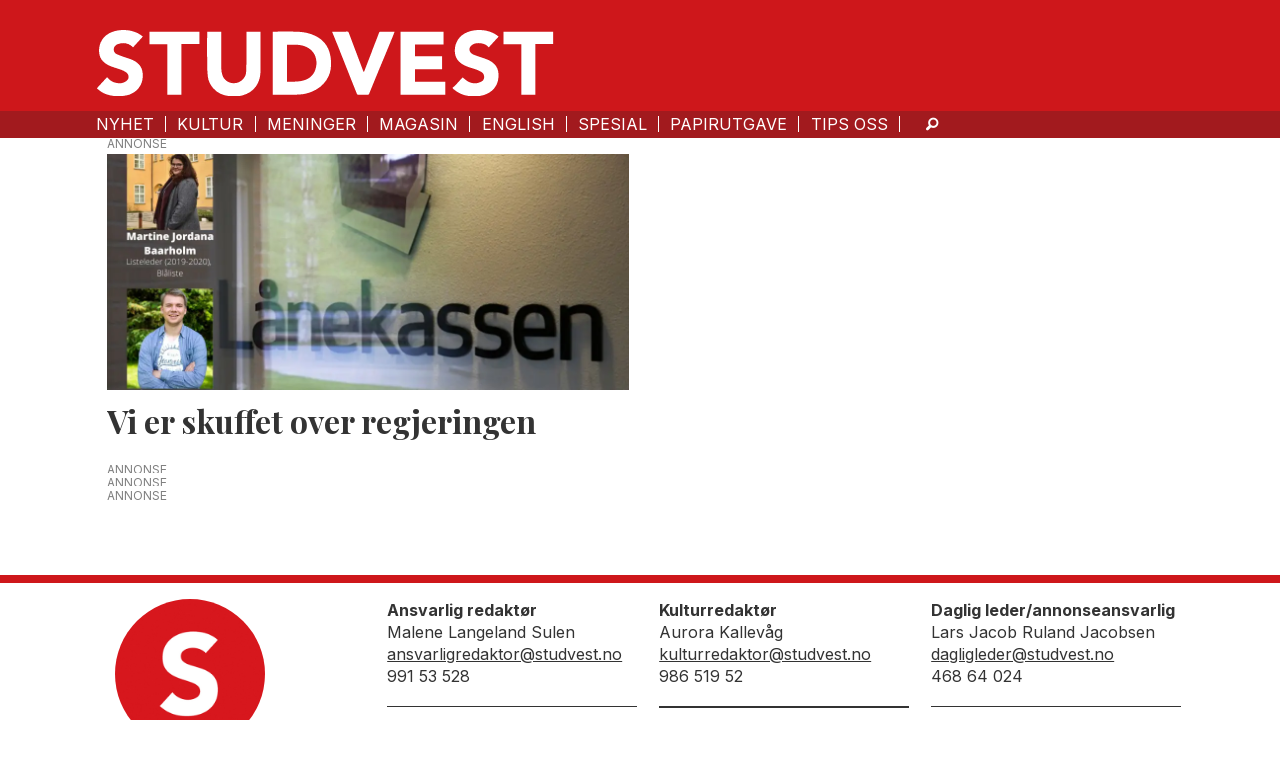

--- FILE ---
content_type: text/html; charset=UTF-8
request_url: https://www.studvest.no/tag/svikt/
body_size: 13854
content:
<!DOCTYPE html>
<html lang="nb-NO" dir="ltr" class="resp_fonts" data-hostpath="tag&#x2F;svikt&#x2F;">
    <head>

                
                <script type="module">
                    import { ClientAPI } from '/view-resources/baseview/public/common/ClientAPI/index.js?v=1768293024-L4';
                    window.labClientAPI = new ClientAPI({
                        pageData: {
                            url: 'https://www.studvest.no/tag',
                            pageType: 'front',
                            pageId: '100126',
                            section: '',
                            title: '',
                            seotitle: 'Tag: svikt',
                            sometitle: 'tag - studvest',
                            description: '',
                            seodescription: '',
                            somedescription: '',
                            device: 'desktop',
                            cmsVersion: '4.2.15',
                            contentLanguage: 'nb-NO',
                            published: '',
                            tags: [],
                            bylines: [],
                            site: {
                                domain: 'https://www.studvest.no',
                                id: '2',
                                alias: 'studvest'
                            }
                            // Todo: Add paywall info ...
                        },
                        debug: false
                    });
                </script>

                <title>Tag: svikt</title>
                <meta name="title" content="Tag: svikt">
                <meta name="description" content="">
                <meta http-equiv="Content-Type" content="text/html; charset=utf-8">
                <link rel="canonical" href="https://www.studvest.no/tag/svikt/">
                <meta name="viewport" content="width=device-width, initial-scale=1">
                
                <meta property="og:type" content="frontpage">
                <meta property="og:title" content="tag - studvest">
                <meta property="og:description" content="">

                <meta name="google-adsense-account" content="ca-pub-9441687121503585">
                
                
                
                <meta property="og:url" content="https://www.studvest.no/tag/svikt/">
                        <link type="image/png" rel="icon" href="/view-resources/dachser2/public/studvest/favicon.ico">
                        <link type="image/png" rel="icon" sizes="16x16" href="/view-resources/dachser2/public/studvest/favicon-16x16.png">
                        <link type="image/png" rel="icon" sizes="32x32" href="/view-resources/dachser2/public/studvest/favicon-32x32.png">
                        <link type="image/png" rel="apple-touch-icon" sizes="180x180" href="/view-resources/dachser2/public/studvest/apple-touch-icon.png">
                        <link type="image/png" rel="icon" sizes="192x192" href="/view-resources/dachser2/public/studvest/android-chrome-192x192.png">
                        <link type="image/png" rel="icon" sizes="512x512" href="/view-resources/dachser2/public/studvest/android-chrome-512x512.png">
                    
                <link href="https://fonts.googleapis.com/css?family=Merriweather:300,400,700,900" rel="stylesheet"  media="print" onload="this.media='all'" >
                <link rel="stylesheet" href="/view-resources/view/css/grid.css?v=1768293024-L4">
                <link rel="stylesheet" href="/view-resources/view/css/main.css?v=1768293024-L4">
                <link rel="stylesheet" href="/view-resources/view/css/colors.css?v=1768293024-L4">
                <link rel="stylesheet" href="/view-resources/view/css/print.css?v=1768293024-L4" media="print">
                <link rel="stylesheet" href="/view-resources/view/css/foundation-icons/foundation-icons.css?v=1768293024-L4">
                <link rel="stylesheet" href="/view-resources/view/css/site/studvest.css?v=1768293024-L4">
                <style data-key="custom_properties">
                    :root{--primary: rgba(0,0,0,1);--secondary: rgba(255,255,255,1);--tertiary: rgba(30,30,30,1);--quaternary: rgba(162,26,30,1);--quinary: rgba(212,54,101,0.92);--bg-primary: rgba(255,255,255,1);--bg-secondary: rgba(0,0,0,1);--bg-tertiary: rgba(208, 200, 200, 1);--bg-quaternary: rgba(206,23,27,1);--bg-quinary: rgba(162,26,30,1);--bg-senary: rgba(30,30,30,1);--bg-septenary: rgba(2,99,12,1);--bg-octonary: rgba(23,124,171,1);--bg-nonary: rgba(33,76,151,1);--bg-white: rgba(25,25,112,1);--bg-black: rgba(111,29,70,1);--bg-custom-1: rgba(212,54,101,0.92);--bg-custom-2: rgba(122,4,216,1);--bg-custom-3: rgba(230,198,198,1);--bg-custom-4: rgba(208, 200, 200, 1);--bg-custom-3-light: rgba(240,221,221,1);--bg-custom-3-dark: rgba(255,240,240,1);--bg-custom-4-light: rgba(227,222,222,1);--bg-custom-4-dark: rgba(146,140,140,1);}
                </style>
                <style data-key="background_colors">
                    .bg-primary {background-color: rgba(255,255,255,1);}.bg-secondary {background-color: rgba(0,0,0,1);color: #fff;}.bg-tertiary {background-color: rgba(208, 200, 200, 1);}.bg-quaternary {background-color: rgba(206,23,27,1);color: #fff;}.bg-quinary {background-color: rgba(162,26,30,1);color: #fff;}.bg-senary {background-color: rgba(30,30,30,1);color: #fff;}.bg-septenary {background-color: rgba(2,99,12,1);color: #fff;}.bg-octonary {background-color: rgba(23,124,171,1);color: #fff;}.bg-nonary {background-color: rgba(33,76,151,1);color: #fff;}.bg-white {background-color: rgba(25,25,112,1);color: #fff;}.bg-black {background-color: rgba(111,29,70,1);color: #fff;}.bg-custom-1 {background-color: rgba(212,54,101,0.92);color: #fff;}.bg-custom-2 {background-color: rgba(122,4,216,1);color: #fff;}.bg-custom-3 {background-color: rgba(230,198,198,1);}.bg-custom-4 {background-color: rgba(208, 200, 200, 1);}.bg-custom-3-light {background-color: rgba(240,221,221,1);}.bg-custom-3-dark {background-color: rgba(255,240,240,1);}.bg-custom-4-light {background-color: rgba(227,222,222,1);}.bg-custom-4-dark {background-color: rgba(146,140,140,1);}@media (max-width: 1023px) { .color_mobile_bg-primary {background-color: rgba(255,255,255,1);}}@media (max-width: 1023px) { .color_mobile_bg-secondary {background-color: rgba(0,0,0,1);color: #fff;}}@media (max-width: 1023px) { .color_mobile_bg-tertiary {background-color: rgba(208, 200, 200, 1);}}@media (max-width: 1023px) { .color_mobile_bg-quaternary {background-color: rgba(206,23,27,1);color: #fff;}}@media (max-width: 1023px) { .color_mobile_bg-quinary {background-color: rgba(162,26,30,1);color: #fff;}}@media (max-width: 1023px) { .color_mobile_bg-senary {background-color: rgba(30,30,30,1);color: #fff;}}@media (max-width: 1023px) { .color_mobile_bg-septenary {background-color: rgba(2,99,12,1);color: #fff;}}@media (max-width: 1023px) { .color_mobile_bg-octonary {background-color: rgba(23,124,171,1);color: #fff;}}@media (max-width: 1023px) { .color_mobile_bg-nonary {background-color: rgba(33,76,151,1);color: #fff;}}@media (max-width: 1023px) { .color_mobile_bg-white {background-color: rgba(25,25,112,1);color: #fff;}}@media (max-width: 1023px) { .color_mobile_bg-black {background-color: rgba(111,29,70,1);color: #fff;}}@media (max-width: 1023px) { .color_mobile_bg-custom-1 {background-color: rgba(212,54,101,0.92);color: #fff;}}@media (max-width: 1023px) { .color_mobile_bg-custom-2 {background-color: rgba(122,4,216,1);color: #fff;}}@media (max-width: 1023px) { .color_mobile_bg-custom-3 {background-color: rgba(230,198,198,1);}}@media (max-width: 1023px) { .color_mobile_bg-custom-4 {background-color: rgba(208, 200, 200, 1);}}@media (max-width: 1023px) { .color_mobile_bg-custom-3-light {background-color: rgba(240,221,221,1);}}@media (max-width: 1023px) { .color_mobile_bg-custom-3-dark {background-color: rgba(255,240,240,1);}}@media (max-width: 1023px) { .color_mobile_bg-custom-4-light {background-color: rgba(227,222,222,1);}}@media (max-width: 1023px) { .color_mobile_bg-custom-4-dark {background-color: rgba(146,140,140,1);}}
                </style>
                <style data-key="background_colors_opacity">
                    .bg-primary.op-bg_20 {background-color: rgba(255, 255, 255, 0.2);}.bg-primary.op-bg_40 {background-color: rgba(255, 255, 255, 0.4);}.bg-primary.op-bg_60 {background-color: rgba(255, 255, 255, 0.6);}.bg-primary.op-bg_80 {background-color: rgba(255, 255, 255, 0.8);}.bg-secondary.op-bg_20 {background-color: rgba(0, 0, 0, 0.2);color: #fff;}.bg-secondary.op-bg_40 {background-color: rgba(0, 0, 0, 0.4);color: #fff;}.bg-secondary.op-bg_60 {background-color: rgba(0, 0, 0, 0.6);color: #fff;}.bg-secondary.op-bg_80 {background-color: rgba(0, 0, 0, 0.8);color: #fff;}.bg-tertiary.op-bg_20 {background-color: rgba(208, 200, 200, 0.2);}.bg-tertiary.op-bg_40 {background-color: rgba(208, 200, 200, 0.4);}.bg-tertiary.op-bg_60 {background-color: rgba(208, 200, 200, 0.6);}.bg-tertiary.op-bg_80 {background-color: rgba(208, 200, 200, 0.8);}.bg-quaternary.op-bg_20 {background-color: rgba(206, 23, 27, 0.2);color: #fff;}.bg-quaternary.op-bg_40 {background-color: rgba(206, 23, 27, 0.4);color: #fff;}.bg-quaternary.op-bg_60 {background-color: rgba(206, 23, 27, 0.6);color: #fff;}.bg-quaternary.op-bg_80 {background-color: rgba(206, 23, 27, 0.8);color: #fff;}.bg-quinary.op-bg_20 {background-color: rgba(162, 26, 30, 0.2);color: #fff;}.bg-quinary.op-bg_40 {background-color: rgba(162, 26, 30, 0.4);color: #fff;}.bg-quinary.op-bg_60 {background-color: rgba(162, 26, 30, 0.6);color: #fff;}.bg-quinary.op-bg_80 {background-color: rgba(162, 26, 30, 0.8);color: #fff;}.bg-senary.op-bg_20 {background-color: rgba(30, 30, 30, 0.2);color: #fff;}.bg-senary.op-bg_40 {background-color: rgba(30, 30, 30, 0.4);color: #fff;}.bg-senary.op-bg_60 {background-color: rgba(30, 30, 30, 0.6);color: #fff;}.bg-senary.op-bg_80 {background-color: rgba(30, 30, 30, 0.8);color: #fff;}.bg-septenary.op-bg_20 {background-color: rgba(2, 99, 12, 0.2);color: #fff;}.bg-septenary.op-bg_40 {background-color: rgba(2, 99, 12, 0.4);color: #fff;}.bg-septenary.op-bg_60 {background-color: rgba(2, 99, 12, 0.6);color: #fff;}.bg-septenary.op-bg_80 {background-color: rgba(2, 99, 12, 0.8);color: #fff;}.bg-octonary.op-bg_20 {background-color: rgba(23, 124, 171, 0.2);color: #fff;}.bg-octonary.op-bg_40 {background-color: rgba(23, 124, 171, 0.4);color: #fff;}.bg-octonary.op-bg_60 {background-color: rgba(23, 124, 171, 0.6);color: #fff;}.bg-octonary.op-bg_80 {background-color: rgba(23, 124, 171, 0.8);color: #fff;}.bg-nonary.op-bg_20 {background-color: rgba(33, 76, 151, 0.2);color: #fff;}.bg-nonary.op-bg_40 {background-color: rgba(33, 76, 151, 0.4);color: #fff;}.bg-nonary.op-bg_60 {background-color: rgba(33, 76, 151, 0.6);color: #fff;}.bg-nonary.op-bg_80 {background-color: rgba(33, 76, 151, 0.8);color: #fff;}.bg-white.op-bg_20 {background-color: rgba(25, 25, 112, 0.2);color: #fff;}.bg-white.op-bg_40 {background-color: rgba(25, 25, 112, 0.4);color: #fff;}.bg-white.op-bg_60 {background-color: rgba(25, 25, 112, 0.6);color: #fff;}.bg-white.op-bg_80 {background-color: rgba(25, 25, 112, 0.8);color: #fff;}.bg-black.op-bg_20 {background-color: rgba(111, 29, 70, 0.2);color: #fff;}.bg-black.op-bg_40 {background-color: rgba(111, 29, 70, 0.4);color: #fff;}.bg-black.op-bg_60 {background-color: rgba(111, 29, 70, 0.6);color: #fff;}.bg-black.op-bg_80 {background-color: rgba(111, 29, 70, 0.8);color: #fff;}.bg-custom-1.op-bg_20 {background-color: rgba(212, 54, 101, 0.2);color: #fff;}.bg-custom-1.op-bg_40 {background-color: rgba(212, 54, 101, 0.4);color: #fff;}.bg-custom-1.op-bg_60 {background-color: rgba(212, 54, 101, 0.6);color: #fff;}.bg-custom-1.op-bg_80 {background-color: rgba(212, 54, 101, 0.8);color: #fff;}.bg-custom-2.op-bg_20 {background-color: rgba(122, 4, 216, 0.2);color: #fff;}.bg-custom-2.op-bg_40 {background-color: rgba(122, 4, 216, 0.4);color: #fff;}.bg-custom-2.op-bg_60 {background-color: rgba(122, 4, 216, 0.6);color: #fff;}.bg-custom-2.op-bg_80 {background-color: rgba(122, 4, 216, 0.8);color: #fff;}.bg-custom-3.op-bg_20 {background-color: rgba(230, 198, 198, 0.2);}.bg-custom-3.op-bg_40 {background-color: rgba(230, 198, 198, 0.4);}.bg-custom-3.op-bg_60 {background-color: rgba(230, 198, 198, 0.6);}.bg-custom-3.op-bg_80 {background-color: rgba(230, 198, 198, 0.8);}.bg-custom-4.op-bg_20 {background-color: rgba(208, 200, 200, 0.2);}.bg-custom-4.op-bg_40 {background-color: rgba(208, 200, 200, 0.4);}.bg-custom-4.op-bg_60 {background-color: rgba(208, 200, 200, 0.6);}.bg-custom-4.op-bg_80 {background-color: rgba(208, 200, 200, 0.8);}.bg-custom-3-light.op-bg_20 {background-color: rgba(240, 221, 221, 0.2);}.bg-custom-3-light.op-bg_40 {background-color: rgba(240, 221, 221, 0.4);}.bg-custom-3-light.op-bg_60 {background-color: rgba(240, 221, 221, 0.6);}.bg-custom-3-light.op-bg_80 {background-color: rgba(240, 221, 221, 0.8);}.bg-custom-3-dark.op-bg_20 {background-color: rgba(255, 240, 240, 0.2);}.bg-custom-3-dark.op-bg_40 {background-color: rgba(255, 240, 240, 0.4);}.bg-custom-3-dark.op-bg_60 {background-color: rgba(255, 240, 240, 0.6);}.bg-custom-3-dark.op-bg_80 {background-color: rgba(255, 240, 240, 0.8);}.bg-custom-4-light.op-bg_20 {background-color: rgba(227, 222, 222, 0.2);}.bg-custom-4-light.op-bg_40 {background-color: rgba(227, 222, 222, 0.4);}.bg-custom-4-light.op-bg_60 {background-color: rgba(227, 222, 222, 0.6);}.bg-custom-4-light.op-bg_80 {background-color: rgba(227, 222, 222, 0.8);}.bg-custom-4-dark.op-bg_20 {background-color: rgba(146, 140, 140, 0.2);}.bg-custom-4-dark.op-bg_40 {background-color: rgba(146, 140, 140, 0.4);}.bg-custom-4-dark.op-bg_60 {background-color: rgba(146, 140, 140, 0.6);}.bg-custom-4-dark.op-bg_80 {background-color: rgba(146, 140, 140, 0.8);}@media (max-width: 1023px) { .color_mobile_bg-primary.op-bg_20 {background-color: rgba(255, 255, 255, 0.2);}}@media (max-width: 1023px) { .color_mobile_bg-primary.op-bg_40 {background-color: rgba(255, 255, 255, 0.4);}}@media (max-width: 1023px) { .color_mobile_bg-primary.op-bg_60 {background-color: rgba(255, 255, 255, 0.6);}}@media (max-width: 1023px) { .color_mobile_bg-primary.op-bg_80 {background-color: rgba(255, 255, 255, 0.8);}}@media (max-width: 1023px) { .color_mobile_bg-secondary.op-bg_20 {background-color: rgba(0, 0, 0, 0.2);color: #fff;}}@media (max-width: 1023px) { .color_mobile_bg-secondary.op-bg_40 {background-color: rgba(0, 0, 0, 0.4);color: #fff;}}@media (max-width: 1023px) { .color_mobile_bg-secondary.op-bg_60 {background-color: rgba(0, 0, 0, 0.6);color: #fff;}}@media (max-width: 1023px) { .color_mobile_bg-secondary.op-bg_80 {background-color: rgba(0, 0, 0, 0.8);color: #fff;}}@media (max-width: 1023px) { .color_mobile_bg-tertiary.op-bg_20 {background-color: rgba(208, 200, 200, 0.2);}}@media (max-width: 1023px) { .color_mobile_bg-tertiary.op-bg_40 {background-color: rgba(208, 200, 200, 0.4);}}@media (max-width: 1023px) { .color_mobile_bg-tertiary.op-bg_60 {background-color: rgba(208, 200, 200, 0.6);}}@media (max-width: 1023px) { .color_mobile_bg-tertiary.op-bg_80 {background-color: rgba(208, 200, 200, 0.8);}}@media (max-width: 1023px) { .color_mobile_bg-quaternary.op-bg_20 {background-color: rgba(206, 23, 27, 0.2);color: #fff;}}@media (max-width: 1023px) { .color_mobile_bg-quaternary.op-bg_40 {background-color: rgba(206, 23, 27, 0.4);color: #fff;}}@media (max-width: 1023px) { .color_mobile_bg-quaternary.op-bg_60 {background-color: rgba(206, 23, 27, 0.6);color: #fff;}}@media (max-width: 1023px) { .color_mobile_bg-quaternary.op-bg_80 {background-color: rgba(206, 23, 27, 0.8);color: #fff;}}@media (max-width: 1023px) { .color_mobile_bg-quinary.op-bg_20 {background-color: rgba(162, 26, 30, 0.2);color: #fff;}}@media (max-width: 1023px) { .color_mobile_bg-quinary.op-bg_40 {background-color: rgba(162, 26, 30, 0.4);color: #fff;}}@media (max-width: 1023px) { .color_mobile_bg-quinary.op-bg_60 {background-color: rgba(162, 26, 30, 0.6);color: #fff;}}@media (max-width: 1023px) { .color_mobile_bg-quinary.op-bg_80 {background-color: rgba(162, 26, 30, 0.8);color: #fff;}}@media (max-width: 1023px) { .color_mobile_bg-senary.op-bg_20 {background-color: rgba(30, 30, 30, 0.2);color: #fff;}}@media (max-width: 1023px) { .color_mobile_bg-senary.op-bg_40 {background-color: rgba(30, 30, 30, 0.4);color: #fff;}}@media (max-width: 1023px) { .color_mobile_bg-senary.op-bg_60 {background-color: rgba(30, 30, 30, 0.6);color: #fff;}}@media (max-width: 1023px) { .color_mobile_bg-senary.op-bg_80 {background-color: rgba(30, 30, 30, 0.8);color: #fff;}}@media (max-width: 1023px) { .color_mobile_bg-septenary.op-bg_20 {background-color: rgba(2, 99, 12, 0.2);color: #fff;}}@media (max-width: 1023px) { .color_mobile_bg-septenary.op-bg_40 {background-color: rgba(2, 99, 12, 0.4);color: #fff;}}@media (max-width: 1023px) { .color_mobile_bg-septenary.op-bg_60 {background-color: rgba(2, 99, 12, 0.6);color: #fff;}}@media (max-width: 1023px) { .color_mobile_bg-septenary.op-bg_80 {background-color: rgba(2, 99, 12, 0.8);color: #fff;}}@media (max-width: 1023px) { .color_mobile_bg-octonary.op-bg_20 {background-color: rgba(23, 124, 171, 0.2);color: #fff;}}@media (max-width: 1023px) { .color_mobile_bg-octonary.op-bg_40 {background-color: rgba(23, 124, 171, 0.4);color: #fff;}}@media (max-width: 1023px) { .color_mobile_bg-octonary.op-bg_60 {background-color: rgba(23, 124, 171, 0.6);color: #fff;}}@media (max-width: 1023px) { .color_mobile_bg-octonary.op-bg_80 {background-color: rgba(23, 124, 171, 0.8);color: #fff;}}@media (max-width: 1023px) { .color_mobile_bg-nonary.op-bg_20 {background-color: rgba(33, 76, 151, 0.2);color: #fff;}}@media (max-width: 1023px) { .color_mobile_bg-nonary.op-bg_40 {background-color: rgba(33, 76, 151, 0.4);color: #fff;}}@media (max-width: 1023px) { .color_mobile_bg-nonary.op-bg_60 {background-color: rgba(33, 76, 151, 0.6);color: #fff;}}@media (max-width: 1023px) { .color_mobile_bg-nonary.op-bg_80 {background-color: rgba(33, 76, 151, 0.8);color: #fff;}}@media (max-width: 1023px) { .color_mobile_bg-white.op-bg_20 {background-color: rgba(25, 25, 112, 0.2);color: #fff;}}@media (max-width: 1023px) { .color_mobile_bg-white.op-bg_40 {background-color: rgba(25, 25, 112, 0.4);color: #fff;}}@media (max-width: 1023px) { .color_mobile_bg-white.op-bg_60 {background-color: rgba(25, 25, 112, 0.6);color: #fff;}}@media (max-width: 1023px) { .color_mobile_bg-white.op-bg_80 {background-color: rgba(25, 25, 112, 0.8);color: #fff;}}@media (max-width: 1023px) { .color_mobile_bg-black.op-bg_20 {background-color: rgba(111, 29, 70, 0.2);color: #fff;}}@media (max-width: 1023px) { .color_mobile_bg-black.op-bg_40 {background-color: rgba(111, 29, 70, 0.4);color: #fff;}}@media (max-width: 1023px) { .color_mobile_bg-black.op-bg_60 {background-color: rgba(111, 29, 70, 0.6);color: #fff;}}@media (max-width: 1023px) { .color_mobile_bg-black.op-bg_80 {background-color: rgba(111, 29, 70, 0.8);color: #fff;}}@media (max-width: 1023px) { .color_mobile_bg-custom-1.op-bg_20 {background-color: rgba(212, 54, 101, 0.2);color: #fff;}}@media (max-width: 1023px) { .color_mobile_bg-custom-1.op-bg_40 {background-color: rgba(212, 54, 101, 0.4);color: #fff;}}@media (max-width: 1023px) { .color_mobile_bg-custom-1.op-bg_60 {background-color: rgba(212, 54, 101, 0.6);color: #fff;}}@media (max-width: 1023px) { .color_mobile_bg-custom-1.op-bg_80 {background-color: rgba(212, 54, 101, 0.8);color: #fff;}}@media (max-width: 1023px) { .color_mobile_bg-custom-2.op-bg_20 {background-color: rgba(122, 4, 216, 0.2);color: #fff;}}@media (max-width: 1023px) { .color_mobile_bg-custom-2.op-bg_40 {background-color: rgba(122, 4, 216, 0.4);color: #fff;}}@media (max-width: 1023px) { .color_mobile_bg-custom-2.op-bg_60 {background-color: rgba(122, 4, 216, 0.6);color: #fff;}}@media (max-width: 1023px) { .color_mobile_bg-custom-2.op-bg_80 {background-color: rgba(122, 4, 216, 0.8);color: #fff;}}@media (max-width: 1023px) { .color_mobile_bg-custom-3.op-bg_20 {background-color: rgba(230, 198, 198, 0.2);}}@media (max-width: 1023px) { .color_mobile_bg-custom-3.op-bg_40 {background-color: rgba(230, 198, 198, 0.4);}}@media (max-width: 1023px) { .color_mobile_bg-custom-3.op-bg_60 {background-color: rgba(230, 198, 198, 0.6);}}@media (max-width: 1023px) { .color_mobile_bg-custom-3.op-bg_80 {background-color: rgba(230, 198, 198, 0.8);}}@media (max-width: 1023px) { .color_mobile_bg-custom-4.op-bg_20 {background-color: rgba(208, 200, 200, 0.2);}}@media (max-width: 1023px) { .color_mobile_bg-custom-4.op-bg_40 {background-color: rgba(208, 200, 200, 0.4);}}@media (max-width: 1023px) { .color_mobile_bg-custom-4.op-bg_60 {background-color: rgba(208, 200, 200, 0.6);}}@media (max-width: 1023px) { .color_mobile_bg-custom-4.op-bg_80 {background-color: rgba(208, 200, 200, 0.8);}}@media (max-width: 1023px) { .color_mobile_bg-custom-3-light.op-bg_20 {background-color: rgba(240, 221, 221, 0.2);}}@media (max-width: 1023px) { .color_mobile_bg-custom-3-light.op-bg_40 {background-color: rgba(240, 221, 221, 0.4);}}@media (max-width: 1023px) { .color_mobile_bg-custom-3-light.op-bg_60 {background-color: rgba(240, 221, 221, 0.6);}}@media (max-width: 1023px) { .color_mobile_bg-custom-3-light.op-bg_80 {background-color: rgba(240, 221, 221, 0.8);}}@media (max-width: 1023px) { .color_mobile_bg-custom-3-dark.op-bg_20 {background-color: rgba(255, 240, 240, 0.2);}}@media (max-width: 1023px) { .color_mobile_bg-custom-3-dark.op-bg_40 {background-color: rgba(255, 240, 240, 0.4);}}@media (max-width: 1023px) { .color_mobile_bg-custom-3-dark.op-bg_60 {background-color: rgba(255, 240, 240, 0.6);}}@media (max-width: 1023px) { .color_mobile_bg-custom-3-dark.op-bg_80 {background-color: rgba(255, 240, 240, 0.8);}}@media (max-width: 1023px) { .color_mobile_bg-custom-4-light.op-bg_20 {background-color: rgba(227, 222, 222, 0.2);}}@media (max-width: 1023px) { .color_mobile_bg-custom-4-light.op-bg_40 {background-color: rgba(227, 222, 222, 0.4);}}@media (max-width: 1023px) { .color_mobile_bg-custom-4-light.op-bg_60 {background-color: rgba(227, 222, 222, 0.6);}}@media (max-width: 1023px) { .color_mobile_bg-custom-4-light.op-bg_80 {background-color: rgba(227, 222, 222, 0.8);}}@media (max-width: 1023px) { .color_mobile_bg-custom-4-dark.op-bg_20 {background-color: rgba(146, 140, 140, 0.2);}}@media (max-width: 1023px) { .color_mobile_bg-custom-4-dark.op-bg_40 {background-color: rgba(146, 140, 140, 0.4);}}@media (max-width: 1023px) { .color_mobile_bg-custom-4-dark.op-bg_60 {background-color: rgba(146, 140, 140, 0.6);}}@media (max-width: 1023px) { .color_mobile_bg-custom-4-dark.op-bg_80 {background-color: rgba(146, 140, 140, 0.8);}}
                </style>
                <style data-key="border_colors">
                    .border-bg-primary{--border-color: var(--bg-primary);}.mobile_border-bg-primary{--mobile-border-color: var(--bg-primary);}.border-bg-secondary{--border-color: var(--bg-secondary);}.mobile_border-bg-secondary{--mobile-border-color: var(--bg-secondary);}.border-bg-tertiary{--border-color: var(--bg-tertiary);}.mobile_border-bg-tertiary{--mobile-border-color: var(--bg-tertiary);}.border-bg-quaternary{--border-color: var(--bg-quaternary);}.mobile_border-bg-quaternary{--mobile-border-color: var(--bg-quaternary);}.border-bg-quinary{--border-color: var(--bg-quinary);}.mobile_border-bg-quinary{--mobile-border-color: var(--bg-quinary);}.border-bg-senary{--border-color: var(--bg-senary);}.mobile_border-bg-senary{--mobile-border-color: var(--bg-senary);}.border-bg-septenary{--border-color: var(--bg-septenary);}.mobile_border-bg-septenary{--mobile-border-color: var(--bg-septenary);}.border-bg-octonary{--border-color: var(--bg-octonary);}.mobile_border-bg-octonary{--mobile-border-color: var(--bg-octonary);}.border-bg-nonary{--border-color: var(--bg-nonary);}.mobile_border-bg-nonary{--mobile-border-color: var(--bg-nonary);}.border-bg-white{--border-color: var(--bg-white);}.mobile_border-bg-white{--mobile-border-color: var(--bg-white);}.border-bg-black{--border-color: var(--bg-black);}.mobile_border-bg-black{--mobile-border-color: var(--bg-black);}.border-bg-custom-1{--border-color: var(--bg-custom-1);}.mobile_border-bg-custom-1{--mobile-border-color: var(--bg-custom-1);}.border-bg-custom-2{--border-color: var(--bg-custom-2);}.mobile_border-bg-custom-2{--mobile-border-color: var(--bg-custom-2);}.border-bg-custom-3{--border-color: var(--bg-custom-3);}.mobile_border-bg-custom-3{--mobile-border-color: var(--bg-custom-3);}.border-bg-custom-4{--border-color: var(--bg-custom-4);}.mobile_border-bg-custom-4{--mobile-border-color: var(--bg-custom-4);}.border-bg-custom-3-light{--border-color: var(--bg-custom-3-light);}.mobile_border-bg-custom-3-light{--mobile-border-color: var(--bg-custom-3-light);}.border-bg-custom-3-dark{--border-color: var(--bg-custom-3-dark);}.mobile_border-bg-custom-3-dark{--mobile-border-color: var(--bg-custom-3-dark);}.border-bg-custom-4-light{--border-color: var(--bg-custom-4-light);}.mobile_border-bg-custom-4-light{--mobile-border-color: var(--bg-custom-4-light);}.border-bg-custom-4-dark{--border-color: var(--bg-custom-4-dark);}.mobile_border-bg-custom-4-dark{--mobile-border-color: var(--bg-custom-4-dark);}
                </style>
                <style data-key="font_colors">
                    .primary {color: rgba(0,0,0,1) !important;}.secondary {color: rgba(255,255,255,1) !important;}.tertiary {color: rgba(30,30,30,1) !important;}.quaternary {color: rgba(162,26,30,1) !important;}.quinary {color: rgba(212,54,101,0.92) !important;}@media (max-width: 1023px) { .color_mobile_primary {color: rgba(0,0,0,1) !important;}}@media (max-width: 1023px) { .color_mobile_secondary {color: rgba(255,255,255,1) !important;}}@media (max-width: 1023px) { .color_mobile_tertiary {color: rgba(30,30,30,1) !important;}}@media (max-width: 1023px) { .color_mobile_quaternary {color: rgba(162,26,30,1) !important;}}@media (max-width: 1023px) { .color_mobile_quinary {color: rgba(212,54,101,0.92) !important;}}
                </style>
                <style data-key="image_gradient">
                    .image-gradient-bg-primary{--background-color: var(--bg-primary);}.color_mobile_image-gradient-bg-primary{--mobile-background-color: var(--bg-primary);}.image-gradient-bg-secondary{--background-color: var(--bg-secondary);}.color_mobile_image-gradient-bg-secondary{--mobile-background-color: var(--bg-secondary);}.image-gradient-bg-tertiary{--background-color: var(--bg-tertiary);}.color_mobile_image-gradient-bg-tertiary{--mobile-background-color: var(--bg-tertiary);}.image-gradient-bg-quaternary{--background-color: var(--bg-quaternary);}.color_mobile_image-gradient-bg-quaternary{--mobile-background-color: var(--bg-quaternary);}.image-gradient-bg-quinary{--background-color: var(--bg-quinary);}.color_mobile_image-gradient-bg-quinary{--mobile-background-color: var(--bg-quinary);}.image-gradient-bg-senary{--background-color: var(--bg-senary);}.color_mobile_image-gradient-bg-senary{--mobile-background-color: var(--bg-senary);}.image-gradient-bg-septenary{--background-color: var(--bg-septenary);}.color_mobile_image-gradient-bg-septenary{--mobile-background-color: var(--bg-septenary);}.image-gradient-bg-octonary{--background-color: var(--bg-octonary);}.color_mobile_image-gradient-bg-octonary{--mobile-background-color: var(--bg-octonary);}.image-gradient-bg-nonary{--background-color: var(--bg-nonary);}.color_mobile_image-gradient-bg-nonary{--mobile-background-color: var(--bg-nonary);}.image-gradient-bg-white{--background-color: var(--bg-white);}.color_mobile_image-gradient-bg-white{--mobile-background-color: var(--bg-white);}.image-gradient-bg-black{--background-color: var(--bg-black);}.color_mobile_image-gradient-bg-black{--mobile-background-color: var(--bg-black);}.image-gradient-bg-custom-1{--background-color: var(--bg-custom-1);}.color_mobile_image-gradient-bg-custom-1{--mobile-background-color: var(--bg-custom-1);}.image-gradient-bg-custom-2{--background-color: var(--bg-custom-2);}.color_mobile_image-gradient-bg-custom-2{--mobile-background-color: var(--bg-custom-2);}.image-gradient-bg-custom-3{--background-color: var(--bg-custom-3);}.color_mobile_image-gradient-bg-custom-3{--mobile-background-color: var(--bg-custom-3);}.image-gradient-bg-custom-4{--background-color: var(--bg-custom-4);}.color_mobile_image-gradient-bg-custom-4{--mobile-background-color: var(--bg-custom-4);}.image-gradient-bg-custom-3-light{--background-color: var(--bg-custom-3-light);}.color_mobile_image-gradient-bg-custom-3-light{--mobile-background-color: var(--bg-custom-3-light);}.image-gradient-bg-custom-3-dark{--background-color: var(--bg-custom-3-dark);}.color_mobile_image-gradient-bg-custom-3-dark{--mobile-background-color: var(--bg-custom-3-dark);}.image-gradient-bg-custom-4-light{--background-color: var(--bg-custom-4-light);}.color_mobile_image-gradient-bg-custom-4-light{--mobile-background-color: var(--bg-custom-4-light);}.image-gradient-bg-custom-4-dark{--background-color: var(--bg-custom-4-dark);}.color_mobile_image-gradient-bg-custom-4-dark{--mobile-background-color: var(--bg-custom-4-dark);}
                </style>
                <style data-key="custom_css_variables">
                :root {
                    --lab_page_width: 1088px;
                    --lab_columns_gutter: 11px;
                    --space-top: 300;
                    --space-top-adnuntiusAd: ;
                }

                @media(max-width: 767px) {
                    :root {
                        --lab_columns_gutter: 10px;
                    }
                }

                @media(min-width: 767px) {
                    :root {
                    }
                }
                </style>
<script src="/view-resources/public/common/JWTCookie.js?v=1768293024-L4"></script>
<script src="/view-resources/public/common/Paywall.js?v=1768293024-L4"></script>
                <script>
                window.Dac = window.Dac || {};
                (function () {
                    if (navigator) {
                        window.Dac.clientData = {
                            language: navigator.language,
                            userAgent: navigator.userAgent,
                            innerWidth: window.innerWidth,
                            innerHeight: window.innerHeight,
                            deviceByMediaQuery: getDeviceByMediaQuery(),
                            labDevice: 'desktop', // Device from labrador
                            device: 'desktop', // Device from varnish
                            paywall: {
                                isAuthenticated: isPaywallAuthenticated(),
                                toggleAuthenticatedContent: toggleAuthenticatedContent,
                                requiredProducts: [],
                            },
                            page: {
                                id: '100126',
                                extId: ''
                            },
                            siteAlias: 'studvest',
                            debug: window.location.href.includes('debug=1')
                        };
                        function getDeviceByMediaQuery() {
                            if (window.matchMedia('(max-width: 767px)').matches) return 'mobile';
                            if (window.matchMedia('(max-width: 1023px)').matches) return 'tablet';
                            return 'desktop';
                        }

                        function isPaywallAuthenticated() {
                            if (window.Dac && window.Dac.JWTCookie) {
                                var JWTCookie = new Dac.JWTCookie({ debug: false });
                                return JWTCookie.isAuthenticated();
                            }
                            return false;
                        }

                        function toggleAuthenticatedContent(settings) {
                            if (!window.Dac || !window.Dac.Paywall) {
                                return;
                            }
                            var Paywall = new Dac.Paywall();
                            var updateDOM = Paywall.updateDOM;

                            if(settings && settings.displayUserName) {
                                var userName = Paywall.getUserName().then((userName) => {
                                    updateDOM(userName !== false, userName, settings.optionalGreetingText);
                                });
                            } else {
                                updateDOM(window.Dac.clientData.paywall.isAuthenticated);
                            }
                        }
                    }
                }());
                </script>

                    <script type="module" src="/view-resources/baseview/public/common/baseview/moduleHandlers.js?v=1768293024-L4" data-cookieconsent="ignore"></script>
<!-- Global site tag (gtag.js) - Google Analytics -->
<script async src="https://www.googletagmanager.com/gtag/js?id=G-5ZKQ65Z2DD"></script>
<script>
    window.dataLayer = window.dataLayer || [];
    function gtag(){dataLayer.push(arguments);}
    gtag('js', new Date());
    gtag('config', 'G-5ZKQ65Z2DD');
</script>
                        <script async src="https://securepubads.g.doubleclick.net/tag/js/gpt.js"></script>
                        <script>
                            window.googletag = window.googletag || {cmd: []};

                            googletag.cmd.push(function() {
                                var handleAsTablet = (Dac.clientData.device === 'tablet' || Dac.clientData.innerWidth < 1316);

                                if (!(handleAsTablet && '' === 'true')) {
                                    googletag
                                        .defineSlot('/23055841447/toppbanner', [[980,300]], 'toppbanner')
                                        .addService(googletag.pubads());
                                }
                                if (!(handleAsTablet && 'true' === 'true')) {
                                    googletag
                                        .defineSlot('/23055841447/V_Skyskraper', [[300,600], [180,900]], 'V_Skyskraper')
                                        .addService(googletag.pubads());
                                }
                                if (!(handleAsTablet && 'true' === 'true')) {
                                    googletag
                                        .defineSlot('/23055841447/H_Skyskraper', [[300,600], [180,900]], 'H_Skyskraper')
                                        .addService(googletag.pubads());
                                }
                                if (!(handleAsTablet && '' === 'true')) {
                                    googletag
                                        .defineSlot('/23055841447/Midtbanner1', [[980,300], [980,150]], 'Midtbanner1')
                                        .addService(googletag.pubads());
                                }
                                if (!(handleAsTablet && '' === 'true')) {
                                    googletag
                                        .defineSlot('/23055841447/Midtbanner2', [[320,250], [320,320], [300,250]], 'Midtbanner2')
                                        .addService(googletag.pubads());
                                }
                                if (!(handleAsTablet && '' === 'true')) {
                                    googletag
                                        .defineSlot('/23055841447/Midtbanner3', [[980,300], [980,150]], 'Midtbanner3')
                                        .addService(googletag.pubads());
                                }

                                googletag.pubads().setTargeting("env", "prod");
                                googletag.pubads().setTargeting("site", "studvest");
                                googletag.pubads().setTargeting("section", "");
                                googletag.pubads().setTargeting("context", "front");
                                googletag.pubads().setTargeting("hostpath", "tag/svikt/");
                                googletag.pubads().setTargeting("is_tagpage", "true");

                                var useLadyLoading = true || false;
                                if (useLadyLoading) {
                                    googletag.pubads().enableLazyLoad({
                                        fetchMarginPercent: 150 || 150, // Fetch ad content when it is within 1.5 viewports of the visible area
                                        renderMarginPercent: 150 || 150,  // Render ads when they are within 1.5 viewports of the visible area
                                        mobileScaling: 2.0
                                    });
                                }
                                
                                googletag.pubads().enableSingleRequest();
                                googletag.pubads().collapseEmptyDivs();
                                googletag.enableServices();
                            });
                        </script>
                <link href="https://fonts.googleapis.com/css?family=Inter:regular,600,700,800,200" rel="stylesheet"  media="print" onload="this.media='all'" >
                <link href="https://fonts.googleapis.com/css?family=Playfair+Display:regular,800,700,600" rel="stylesheet"  media="print" onload="this.media='all'" >
                <link href="https://fonts.googleapis.com/css?family=Libre+Baskerville:regular" rel="stylesheet"  media="print" onload="this.media='all'" >
                <link href="https://fonts.googleapis.com/css?family=Domine:regular" rel="stylesheet"  media="print" onload="this.media='all'" >
                <link href="https://fonts.googleapis.com/css?family=Ramaraja:regular" rel="stylesheet"  media="print" onload="this.media='all'" >
                <link href="https://fonts.googleapis.com/css?family=Jost:regular" rel="stylesheet"  media="print" onload="this.media='all'" >
                <link href="https://fonts.googleapis.com/css?family=Fira+Sans:regular,600,600italic,800,800italic" rel="stylesheet"  media="print" onload="this.media='all'" >
                <link href="https://fonts.googleapis.com/css?family=DM+Serif+Display:regular" rel="stylesheet"  media="print" onload="this.media='all'" >
                <link href="https://fonts.googleapis.com/css?family=Roboto+Serif:regular,100,200,300,100italic,200italic,300italic,500,italic,500italic,600,700,600italic,700italic,800,900,800italic,900italic" rel="stylesheet"  media="print" onload="this.media='all'" >
                <link href="https://fonts.googleapis.com/css?family=Bodoni+Moda:regular,600,700,800,900,500" rel="stylesheet"  media="print" onload="this.media='all'" >
                <link href="https://fonts.googleapis.com/css?family=Cormorant+Garamond:regular,600,700,600italic,italic,500,300,300italic" rel="stylesheet"  media="print" onload="this.media='all'" >
                <link href="https://fonts.googleapis.com/css?family=EB+Garamond:regular,600,600italic,italic,500,700,800,800italic" rel="stylesheet"  media="print" onload="this.media='all'" >
                <link href="https://fonts.googleapis.com/css?family=Abril+Fatface:regular" rel="stylesheet"  media="print" onload="this.media='all'" >
                <link href="https://fonts.googleapis.com/css?family=Pochaevsk:regular" rel="stylesheet"  media="print" onload="this.media='all'" >
                <link href="https://fonts.googleapis.com/css?family=Ponnala:regular" rel="stylesheet"  media="print" onload="this.media='all'" >
                <link href="https://fonts.googleapis.com/css?family=Libre+Caslon+Display:regular" rel="stylesheet"  media="print" onload="this.media='all'" >
                <link href="https://fonts.googleapis.com/css?family=Noto+Serif+Display:regular,300,500,700,900" rel="stylesheet"  media="print" onload="this.media='all'" >
                <link href="https://fonts.googleapis.com/css?family=Gilda+Display:regular" rel="stylesheet"  media="print" onload="this.media='all'" >
                <link href="https://fonts.googleapis.com/css?family=Alfa+Slab+One:regular" rel="stylesheet"  media="print" onload="this.media='all'" >
                <link href="https://fonts.googleapis.com/css?family=Bowlby+One:regular" rel="stylesheet"  media="print" onload="this.media='all'" >
                <link href="https://fonts.googleapis.com/css?family=Bowlby+One+SC:regular" rel="stylesheet"  media="print" onload="this.media='all'" >
                <link href="https://fonts.googleapis.com/css?family=Anton:regular" rel="stylesheet"  media="print" onload="this.media='all'" >
                <style id="dachser-vieweditor-styles">
                    header#nav, header.pageHeader { font-family: "Inter"; font-weight: normal; font-style: normal; }
                    body { font-family: "Inter"; font-weight: normal; font-style: normal; }
                    .articleHeader .headline { font-family: "Playfair Display"; font-weight: normal; font-style: normal; }
                    article.column .content .headline { font-family: "Playfair Display"; font-weight: normal; font-style: normal; }
                    article .meta .dates { font-family: "Inter"; font-weight: 600; font-style: normal; }
                    .byline { font-family: "Inter"; font-weight: normal; font-style: normal; }
                    .bodytext { font-family: "Inter"; font-weight: normal; font-style: normal; }
                    .articleHeader .subtitle { font-family: "Inter"; font-weight: normal; font-style: normal; }
                    .font-Inter { font-family: "Inter" !important; }
                    .font-Inter.font-weight-normal { font-weight: normal !important; }
                    .font-Inter.font-weight-bold { font-weight: 600 !important; }
                    .font-Inter.font-weight-black { font-weight: 800 !important; }
                    .font-Inter.font-weight-light { font-weight: 200 !important; }
                    .font-PlayfairDisplay { font-family: "Playfair Display" !important; }
                    .font-PlayfairDisplay.font-weight-normal { font-weight: normal !important; }
                    .font-PlayfairDisplay.font-weight-black { font-weight: 800 !important; }
                    .font-PlayfairDisplay.font-weight-bold { font-weight: 700 !important; }
                    .font-LibreBaskerville { font-family: "Libre Baskerville" !important; }
                    .font-LibreBaskerville.font-weight-normal { font-weight: normal !important; }
                    .font-Domine { font-family: "Domine" !important; }
                    .font-Domine.font-weight-normal { font-weight: normal !important; }
                    .font-Ramaraja { font-family: "Ramaraja" !important; }
                    .font-Ramaraja.font-weight-normal { font-weight: normal !important; }
                    .font-Jost { font-family: "Jost" !important; }
                    .font-Jost.font-weight-normal { font-weight: normal !important; }
                    .font-FiraSans { font-family: "Fira Sans" !important; }
                    .font-FiraSans.font-weight-normal { font-weight: normal !important; }
                    .font-FiraSans.font-weight-bold { font-weight: 600 !important; }
                    .font-FiraSans.font-weight-black { font-weight: 800 !important; }
                    .font-DMSerifDisplay { font-family: "DM Serif Display" !important; }
                    .font-DMSerifDisplay.font-weight-normal { font-weight: normal !important; }
                    .font-RobotoSerif { font-family: "Roboto Serif" !important; }
                    .font-RobotoSerif.font-weight-normal { font-weight: normal !important; }
                    .font-RobotoSerif.font-weight-light { font-weight: 100 !important; }
                    .font-RobotoSerif.font-weight-bold { font-weight: 600 !important; }
                    .font-RobotoSerif.font-weight-black { font-weight: 800 !important; }
                    .font-BodoniModa { font-family: "Bodoni Moda" !important; }
                    .font-BodoniModa.font-weight-normal { font-weight: normal !important; }
                    .font-BodoniModa.font-weight-bold { font-weight: 600 !important; }
                    .font-BodoniModa.font-weight-black { font-weight: 800 !important; }
                    .font-CormorantGaramond { font-family: "Cormorant Garamond" !important; }
                    .font-CormorantGaramond.font-weight-normal { font-weight: normal !important; }
                    .font-CormorantGaramond.font-weight-bold { font-weight: 600 !important; }
                    .font-CormorantGaramond.font-weight-light { font-weight: 300 !important; }
                    .font-EBGaramond { font-family: "EB Garamond" !important; }
                    .font-EBGaramond.font-weight-normal { font-weight: normal !important; }
                    .font-EBGaramond.font-weight-bold { font-weight: 600 !important; }
                    .font-EBGaramond.font-weight-black { font-weight: 800 !important; }
                    .font-AbrilFatface { font-family: "Abril Fatface" !important; }
                    .font-AbrilFatface.font-weight-normal { font-weight: normal !important; }
                    .font-Pochaevsk { font-family: "Pochaevsk" !important; }
                    .font-Pochaevsk.font-weight-normal { font-weight: normal !important; }
                    .font-Ponnala { font-family: "Ponnala" !important; }
                    .font-Ponnala.font-weight-normal { font-weight: normal !important; }
                    .font-LibreCaslonDisplay { font-family: "Libre Caslon Display" !important; }
                    .font-LibreCaslonDisplay.font-weight-normal { font-weight: normal !important; }
                    .font-NotoSerifDisplay { font-family: "Noto Serif Display" !important; }
                    .font-NotoSerifDisplay.font-weight-normal { font-weight: normal !important; }
                    .font-NotoSerifDisplay.font-weight-light { font-weight: 300 !important; }
                    .font-NotoSerifDisplay.font-weight-bold { font-weight: 700 !important; }
                    .font-NotoSerifDisplay.font-weight-black { font-weight: 900 !important; }
                    .font-GildaDisplay { font-family: "Gilda Display" !important; }
                    .font-GildaDisplay.font-weight-normal { font-weight: normal !important; }
                    .font-AlfaSlabOne { font-family: "Alfa Slab One" !important; }
                    .font-AlfaSlabOne.font-weight-normal { font-weight: normal !important; }
                    .font-BowlbyOne { font-family: "Bowlby One" !important; }
                    .font-BowlbyOne.font-weight-normal { font-weight: normal !important; }
                    .font-BowlbyOneSC { font-family: "Bowlby One SC" !important; }
                    .font-BowlbyOneSC.font-weight-normal { font-weight: normal !important; }
                    .font-Anton { font-family: "Anton" !important; }
                    .font-Anton.font-weight-normal { font-weight: normal !important; }
                </style>
                <style id="css_variables"></style>
                <script>
                    window.dachserData = {
                        _data: {},
                        _instances: {},
                        get: function(key) {
                            return dachserData._data[key] || null;
                        },
                        set: function(key, value) {
                            dachserData._data[key] = value;
                        },
                        push: function(key, value) {
                            if (!dachserData._data[key]) {
                                dachserData._data[key] = [];
                            }
                            dachserData._data[key].push(value);
                        },
                        setInstance: function(key, identifier, instance) {
                            if (!dachserData._instances[key]) {
                                dachserData._instances[key] = {};
                            }
                            dachserData._instances[key][identifier] = instance;
                        },
                        getInstance: function(key, identifier) {
                            return dachserData._instances[key] ? dachserData._instances[key][identifier] || null : null;
                        },
                        reflow: () => {}
                    };
                </script>
                

                <script type="application/ld+json">
                [{"@context":"http://schema.org","@type":"WebSite","name":"studvest","url":"https://www.studvest.no"},{"@context":"https://schema.org","@type":"WebPage","name":"Tag: svikt","description":""}]
                </script>                
                
                
                



<script>
var k5aMeta = { "title": "Tag: svikt", "teasertitle": "", "kicker": "", "url": "https://www.studvest.no/tag/svikt/", "login": (Dac.clientData.paywall.isAuthenticated ? 1 : 0), "subscriber": (Dac.clientData.paywall.isAuthenticated ? 1 : 0), "subscriberId": (Dac.clientData.subscriberId ? `"${ Dac.clientData.subscriberId }"` : "") };
</script>
                <script src="//cl.k5a.io/6156b8c81b4d741e051f44c2.js" async></script>

        
    </head>
    <body class="l4 front site_studvest"
        
        >

        
        <script>
        document.addEventListener("DOMContentLoaded", (event) => {
            setScrollbarWidth();
            window.addEventListener('resize', setScrollbarWidth);
        });
        function setScrollbarWidth() {
            const root = document.querySelector(':root');
            const width = (window.innerWidth - document.body.offsetWidth < 21) ? window.innerWidth - document.body.offsetWidth : 15;
            root.style.setProperty('--lab-scrollbar-width', `${ width }px`);
        }
        </script>

        
        <a href="#main" class="skip-link">Jump to main content</a>

        <header class="pageElement pageHeader">
    <div class="section">
    <div class="section pageHeaderTop">
    <div class="row">
<figure class="logo">
    <a href=" //studvest.no" aria-label="Gå til forside">
        <img src="/view-resources/dachser2/public/studvest/Studvest-logo_transparent bakgrunn.svg"
            alt="Gå til forside. Logo, studvest.no"
            width="458"
            height="66">
    </a>
</figure>
<div class="hamburger to-be-expanded dac-hidden-desktop-up" data-id="pageElements-6">
    <div class="positionRelative">
        <span class="hamburger-button hamburger-expander ">
            <button class="burger-btn" aria-label="Åpne meny" aria-expanded="false" aria-controls="hamburger-container" aria-haspopup="menu">
                    <i class="open fi-list"></i>
                    <i class="close fi-x"></i>
            </button>
        </span>
            <div class="hamburger-container" id="hamburger-container">        
                <div class="row hamburger-container-inner">
<nav class="navigation dropdownMenu">
	<ul class="menu-list">
			<li class="first-list-item ">
				<a href="/tag/nyhet" target="_self">Nyhet</a>
			</li>
			<li class="first-list-item ">
				<a href="/tag/kultur" target="_self">Kultur</a>
			</li>
			<li class="first-list-item ">
				<a href="/tag/meninger" target="_self">Meninger</a>
			</li>
			<li class="first-list-item ">
				<a href="/tag/magasin" target="_self">Magasin</a>
			</li>
			<li class="first-list-item ">
				<a href="/tag/english" target="_self">English</a>
			</li>
			<li class="first-list-item ">
				<a href="https://spesial.studvest.no/" target="_self">Spesial</a>
			</li>
			<li class="first-list-item ">
				<a href="/papirutgave" target="_self">Papirutgave</a>
			</li>
			<li class="first-list-item ">
				<a href="/tips-studvest" target="_self">Tips oss</a>
			</li>
	</ul>
</nav>



	<script>
		(function () {
			const menuLinks = document.querySelectorAll(`nav.dropdownMenu ul li a`);
			for (let i = 0; i < menuLinks.length; i++) {
				const link = menuLinks[i].pathname;
				if (link === window.location.pathname) {
					menuLinks[i].parentElement.classList.add('lab-link-active');
				} else {
					menuLinks[i].parentElement.classList.remove('lab-link-active');
				}
			}
		})();
	</script>

<div data-id="pageElements-9" class="search visible">

        <button class="search-button" aria-label="Søk" >
                <i class="open fi-magnifying-glass"></i>
                <i class="close fi-x"></i>
        </button>

    <form class="search-container" action="/cse" method="get" role="search">
        <label for="search-input-9" class="visuallyhidden">Søk</label>
        <input type="text" id="search-input-9" name="q" placeholder="Søk...">
    </form>
</div>

    <script>
        if (document.querySelector('[data-id="pageElements-9"] .search-button')) {
            document.querySelector('[data-id="pageElements-9"] .search-button').addEventListener('click', (event) => {
                document.querySelector('[data-id="pageElements-9"] .search-container').submit();
            }, false);
        }
    </script>

</div>

            </div>
    </div>

</div>

<script>
    (function(){
        const burgerButton = document.querySelector('[data-id="pageElements-6"] .burger-btn');
        const dropdownCloseSection = document.querySelector('[data-id="pageElements-6"] .dropdown-close-section');

        function toggleDropdown() {
            // Toggle the expanded class and aria-expanded attribute
            document.querySelector('[data-id="pageElements-6"].hamburger.to-be-expanded').classList.toggle('expanded');
            burgerButton.setAttribute('aria-expanded', burgerButton.getAttribute('aria-expanded') === 'true' ? 'false' : 'true');
            burgerButton.setAttribute('aria-label', burgerButton.getAttribute('aria-expanded') === 'true' ? 'Lukk meny' : 'Åpne meny');

            // This doesn't seem to do anything? But there's styling dependent on it some places
            document.body.classList.toggle('hamburger-expanded');
        }

        // Called via the eventlistener - if the key is Escape, toggle the dropdown and remove the eventlistener
        function closeDropdown(e) {
            if(e.key === 'Escape') {
                toggleDropdown();
                // Set the focus back on the button when clicking escape, so the user can continue tabbing down
                // the page in a natural flow
                document.querySelector('[data-id="pageElements-6"] .burger-btn').focus();
                window.removeEventListener('keydown', closeDropdown);
            }
        }

        if(burgerButton) {
            burgerButton.addEventListener('click', function(e) {
                e.preventDefault();
                toggleDropdown();

                // If the menu gets expanded, add the eventlistener that will close it on pressing Escape
                // else, remove the eventlistener otherwise it will continue to listen for escape even if the menu is closed.
                if(document.querySelector('[data-id="pageElements-6"] .burger-btn').getAttribute('aria-expanded') === 'true') {
                    window.addEventListener('keydown', closeDropdown);
                } else {
                    window.removeEventListener('keydown', closeDropdown);
                }
            })
        }
        if (dropdownCloseSection) {
            dropdownCloseSection.addEventListener('click', function(e) {
                e.preventDefault();
                toggleDropdown();
            });
        }

        document.querySelectorAll('.hamburger .hamburger-expander, .hamburger .hamburger-container, .stop-propagation').forEach(function (element) {
            element.addEventListener('click', function (e) {
                e.stopPropagation();
            });
        });
    }());
</script>
</div>

</div>
<div class="section pageHeaderBottom">
    <div class="row dac-hidden-desktop-down">
<nav class="navigation mainMenu">
	<ul class="menu-list">
			<li class="first-list-item ">
				<a href="/tag/nyhet" target="_self">Nyhet</a>
			</li>
			<li class="first-list-item ">
				<a href="/tag/kultur" target="_self">Kultur</a>
			</li>
			<li class="first-list-item ">
				<a href="/meninger" target="_self">Meninger</a>
			</li>
			<li class="first-list-item ">
				<a href="/tag/magasin" target="_self">Magasin</a>
			</li>
			<li class="first-list-item ">
				<a href="/tag/english" target="_self">English</a>
			</li>
			<li class="first-list-item ">
				<a href="https://spesial.studvest.no/" target="_self">Spesial</a>
			</li>
			<li class="first-list-item ">
				<a href="/papirutgave" target="_self">Papirutgave</a>
			</li>
			<li class="first-list-item ">
				<a href="/tips-studvest" target="_self">Tips oss</a>
			</li>
	</ul>
</nav>



	<script>
		(function () {
			const menuLinks = document.querySelectorAll(`nav.mainMenu ul li a`);
			for (let i = 0; i < menuLinks.length; i++) {
				const link = menuLinks[i].pathname;
				if (link === window.location.pathname) {
					menuLinks[i].parentElement.classList.add('lab-link-active');
				} else {
					menuLinks[i].parentElement.classList.remove('lab-link-active');
				}
			}
		})();
	</script>

<div data-id="pageElements-13" class="search to-be-expanded">

        <button class="search-button search-expander" aria-label="Søk"  aria-expanded="false" aria-controls="search-input-13" >
                <i class="open fi-magnifying-glass"></i>
                <i class="close fi-x"></i>
        </button>

    <form class="search-container" action="/cse" method="get" role="search">
        <label for="search-input-13" class="visuallyhidden">Søk</label>
        <input type="text" id="search-input-13" name="q" placeholder="Søk...">
    </form>
</div>

        <script>
            // Do the check for the search button inside the if statement, so we don't set a global const if there are multiple search buttons
            if (document.querySelector('[data-id="pageElements-13"] .search-button')) {
                // Now we can set a const that is only available inside the if scope
                const searchButton = document.querySelector('[data-id="pageElements-13"] .search-button');
                searchButton.addEventListener('click', (event) => {
                    event.preventDefault();
                    event.stopPropagation();

                    // Toggle the expanded class on the search button and set the aria-expanded attribute.
                    searchButton.parentElement.classList.toggle('expanded');
                    searchButton.setAttribute('aria-expanded', searchButton.getAttribute('aria-expanded') === 'true' ? 'false' : 'true');
                    searchButton.setAttribute('aria-label', searchButton.getAttribute('aria-expanded') === 'true' ? 'Lukk søk' : 'Åpne søk');

                    // Set focus to the input. 
                    // This might be dodgy due to moving focus automatically, but we'll keep it in for now.
                    if (searchButton.getAttribute('aria-expanded') === 'true') {
                        document.getElementById('search-input-13').focus();
                    }
                }, false);
            }

            if (document.getElementById('bonusButton')) {
                document.getElementById('bonusButton').addEventListener('click', (event) => {
                    document.querySelector('[data-id="pageElements-13"] .search-container').submit();
                }, false);
            }

            /*
                There should probably be some sort of sorting of the elements, so that if the search button is to the right,
                the tab order should be the input before the button.
                This is a job for future me.
            */
        </script>

</div>

</div>

</div>


    <script>
        (function () {
            if (!'IntersectionObserver' in window) { return;}

            var scrollEvents = scrollEvents || [];

            if (scrollEvents) {
                const domInterface = {
                    classList: {
                        remove: () => {},
                        add: () => {}
                    },
                    style: {
                        cssText: ''
                    }
                };
                scrollEvents.forEach(function(event) {
                    var callback = function (entries, observer) {
                        if (!entries[0]) { return; }
                        if (entries[0].isIntersecting) {
                            event.styles.forEach(function(item) {
                                (document.querySelector(item.selector) || domInterface).style.cssText = "";
                            });
                            event.classes.forEach(function(item) {
                                item.class.forEach(function(classname) {
                                    (document.querySelector(item.selector) || domInterface).classList.remove(classname);
                                });
                            });
                        } else {
                            event.styles.forEach(function(item) {
                                (document.querySelector(item.selector) || domInterface).style.cssText = item.style;
                            });
                            event.classes.forEach(function(item) {
                                item.class.forEach(function(classname) {
                                    (document.querySelector(item.selector) || domInterface).classList.add(classname);
                                });
                            });
                        }
                    };

                    var observer = new IntersectionObserver(callback, {
                        rootMargin: event.offset,
                        threshold: 1
                    });
                    var target = document.querySelector(event.target);
                    if (target) {
                        observer.observe(target);
                    }
                });
            }
        }());

        window.Dac.clientData.paywall.toggleAuthenticatedContent(); 
    </script>
</header>

        

        

        <section class="main front" id="main">
        <h1 class="hidden-heading">Tag: svikt</h1>
            <div data-element-guid="0312833c-38ee-4157-be08-e3fbc69e63e9" class="placeholder placement-top">
<div data-element-guid="ce10fe6e-675b-48fd-9765-5414765c3051" class="column google-ad small-12 large-12 small-abs-12 large-abs-12 display-label"  style="">

        <span class="ad-label">Annonse</span>
        <div class="adunit" id="toppbanner" ></div>
        <script>
            googletag.cmd.push(function() {
                googletag.display('toppbanner');
            });
        </script>
</div>

</div>
            <div data-element-guid="633cc7d1-d87b-469e-8cb1-860e0f946118" class="page-content"><div data-element-guid="2bef693b-caad-4cdb-a5e7-f7600293337e" class="row small-12 large-12" style=""><article data-element-guid="f7632a16-f6b0-4cf5-a8ce-c3af18001314" class="column small-12 large-6 small-abs-12 large-abs-6 " data-site-alias="studvest" data-section="meninger" data-instance="100127" itemscope>
    
    <div class="content" style="">
        
        <a itemprop="url" class="" href="https://www.studvest.no/meninger/vi-er-skuffet-over-regjeringen/110130" data-k5a-url="https://www.studvest.no/a/110130" rel="">


        <div class="media ">
                

                <figure data-element-guid="efd9303d-583e-4263-8ec9-249b481c9a5c" class="" >
    <div class="img fullwidthTarget">
        <picture>
            <source srcset="https://image.studvest.no/110148.jpg?imageId=110148&width=1058&height=478&format=webp&format=webp" 
                width="529"
                height="239"
                media="(min-width: 768px)"
                type="image/webp">    
            <source srcset="https://image.studvest.no/110148.jpg?imageId=110148&width=1058&height=478&format=webp&format=jpg" 
                width="529"
                height="239"
                media="(min-width: 768px)"
                type="image/jpeg">    
            <source srcset="https://image.studvest.no/110148.jpg?imageId=110148&width=960&height=432&format=webp&format=webp" 
                width="480"
                height="216"
                media="(max-width: 767px)"
                type="image/webp">    
            <source srcset="https://image.studvest.no/110148.jpg?imageId=110148&width=960&height=432&format=webp&format=jpg" 
                width="480"
                height="216"
                media="(max-width: 767px)"
                type="image/jpeg">    
            <img src="https://image.studvest.no/110148.jpg?imageId=110148&width=960&height=432&format=webp&format=jpg"
                width="480"
                height="216"
                title="Vi er skuffet over regjeringen"
                alt="" 
                
                style=""    
                >
        </picture>        
            </div>
    
</figure>

                
                
                
                
                
                
                
            
            <div class="floatingText">

                <div class="labels">
                </div>
            </div>
            

        </div>


        
            <h2 itemprop="headline" 
    class="headline font-weight-bold m-font-weight-bold"
    style=""
    >Vi er skuffet over regjeringen
</h2>

        




        </a>

        <time itemprop="datePublished" datetime="2020-03-26T01:00:00+01:00"></time>
    </div>
</article>
</div>
<div data-element-guid="58410f03-ec04-458a-b5a5-9e72fb2494d3" class="row small-12 large-12" style=""><div data-element-guid="670dec6c-0818-4dba-d243-a9fbf3528d75" class="column google-ad small-12 large-12 small-abs-12 large-abs-12 display-label"  style="">

        <span class="ad-label">Annonse</span>
        <div class="adunit" id="Midtbanner1" ></div>
        <script>
            googletag.cmd.push(function() {
                googletag.display('Midtbanner1');
            });
        </script>
</div>
</div>
<div data-element-guid="8b501c2b-143a-40b8-8696-6bde304edd00" class="row small-12 large-12" style=""><div data-element-guid="018826ae-9e5e-4255-8796-5eab99bad729" class="column google-ad small-12 large-12 small-abs-12 large-abs-12 display-label"  style="">

        <span class="ad-label">Annonse</span>
        <div class="adunit" id="Midtbanner2" ></div>
        <script>
            googletag.cmd.push(function() {
                googletag.display('Midtbanner2');
            });
        </script>
</div>
</div>
<div data-element-guid="c28c22d0-bc4a-4e54-c7a6-bf52f8c1db68" class="row small-12 large-12" style=""><div data-element-guid="9f50ecac-7908-4abc-b068-445b0a6f1e62" class="column google-ad small-12 large-12 small-abs-12 large-abs-12 display-label"  style="">

        <span class="ad-label">Annonse</span>
        <div class="adunit" id="Midtbanner3" ></div>
        <script>
            googletag.cmd.push(function() {
                googletag.display('Midtbanner3');
            });
        </script>
</div>
</div>
</div>

            <div data-element-guid="feedee15-2bd9-4c61-97b7-3f3bbf76abf0" class="placeholder placement-left">
<div data-element-guid="423484b9-aa1a-4efe-e792-7c44341b0cb0" class="column google-ad small-12 large-12 small-abs-12 large-abs-12 display-label"  style="">

        <span class="ad-label">Annonse</span>
        <div class="adunit" id="V_Skyskraper" ></div>
        <script>
            googletag.cmd.push(function() {
                googletag.display('V_Skyskraper');
            });
        </script>
</div>

</div>
            <div data-element-guid="c52cdc08-1548-4714-e437-33ecad26d917" class="placeholder placement-right">
<div data-element-guid="88a8ab54-2cc2-47e6-a33b-7efff9468295" class="column google-ad small-12 large-12 small-abs-12 large-abs-12 display-label"  style="">

        <span class="ad-label">Annonse</span>
        <div class="adunit" id="H_Skyskraper" ></div>
        <script>
            googletag.cmd.push(function() {
                googletag.display('H_Skyskraper');
            });
        </script>
</div>

</div>
        </section>
        

<footer class="page">
    <div data-element-guid="dd635568-5dac-4c0b-95e0-74d92923be23" class="row-section border-bg-quaternary mobile_border-bg-quaternary border-side-top mobile_border-side-top border_width_8 border_width_mobile_8 hasBorder mobile-hasBorder" style="">
<div class="row small-12 large-12 border-bg-quaternary mobile_border-bg-quaternary border-side-top mobile_border-side-top border_width_8 border_width_mobile_8 hasBorder mobile-hasBorder" style=""><div data-element-guid="f2f72628-6afa-43ad-ae62-1c4ca1f0aa8f" class="columns small-12 large-3 small-abs-12 large-abs-3"><div data-element-guid="5392b26a-2f75-4e4f-8bc2-340baaa5582c" class="row small-12 large-12" style=""><article data-element-guid="4dc20d51-ec49-4702-8753-d31070971a4b" class="column small-12 large-12 small-abs-12 large-abs-3 " data-site-alias="" data-section="" data-instance="100119" itemscope>
    
    <div class="content" style="">
        
        


        <div class="media ">
                

                
                
                
                
                
                <div data-element-guid="cd768028-1b81-47b3-bd48-fffa565b0d00" id="markup_100120" class="markupbox column small-12 large-12 small-abs-12 large-abs-3">
    
    <div class="content fullwidthTarget" style="">

        

        

            <img src="https://beta.studvest.no/view-resources/dachser2/public/studvest/android-chrome-192x192.png" style="border-radius: 50%; max-width: 150px;">

        
        
    </div>
</div>

                
                
            
            <div class="floatingText">

                <div class="labels">
                </div>
            </div>
            

        </div>


        

        




        

        <time itemprop="datePublished" datetime=""></time>
    </div>
</article>
<article data-element-guid="4793c394-ffd1-4894-9d88-7d4c0df27613" class="column small-12 large-12 small-abs-12 large-abs-3 " data-site-alias="" data-section="" data-instance="100040" itemscope>
    
    <div class="content" style="">
        
        


        <div class="media ">
            <div class="floatingText">

                <div class="labels">
                </div>
            </div>
            

        </div>


        
            <p itemprop="description" 
    class="subtitle "
    style=""
    >
    <span data-lab-fontface="Inter" class="font-Inter"><span data-lab-font_weight_desktop="font-weight-bold" class="font-weight-bold m-font-weight-bold">Adresse<br></span>Studvest, Parkveien 1<br>Studentersamfunnet<br>5007 Bergen<br><a href="mailto:post@studvest.no" target="_blank">post@studvest.no</a></span>
</p>


        




        

        <time itemprop="datePublished" datetime=""></time>
    </div>
</article>
</div>
</div><div data-element-guid="27b53c56-6b47-4a4c-b5ff-feaf90648ee6" class="columns small-12 large-3 small-abs-12 large-abs-3"><div data-element-guid="905c9001-a968-4cb4-9404-eb9b1663c2ae" class="row small-12 large-12" style=""><article data-element-guid="65e2e1e7-5b34-47e9-ab73-7ebb487df9bd" class="column small-12 large-12 small-abs-12 large-abs-3 " data-site-alias="" data-section="" data-instance="100113" itemscope>
    
    <div class="content border-side-bottom mobile_border-side-bottom" style="">
        
        


        <div class="media ">
            <div class="floatingText">

                <div class="labels">
                </div>
            </div>
            

        </div>


        
            <p itemprop="description" 
    class="subtitle font-weight-bold m-font-weight-bold"
    style=""
    >
    Ansvarlig redaktør
<br><span data-lab-font_weight_desktop="font-weight-normal" class="font-weight-normal m-font-weight-normal">Malene Langeland Sulen<br><a href="mailto:ansvarligredaktor@studvest.no" target="_blank" data-lab-text_size_desktop="16" class="t16">ansvarligredaktor@studvest.no</a><br>991 53 528</span>
</p>


        




        

        <time itemprop="datePublished" datetime=""></time>
    </div>
</article>
<article data-element-guid="4ca76736-521d-4db0-9262-9c9c6f589669" class="column small-12 large-12 small-abs-12 large-abs-3 " data-site-alias="" data-section="" data-instance="100282" itemscope>
    
    <div class="content mobile_no_border_side border_width_2 border_width_mobile_2" style="">
        
        


        <div class="media ">
            <div class="floatingText">

                <div class="labels">
                </div>
            </div>
            

        </div>


        
            <p itemprop="description" 
    class="subtitle t16"
    style=""
    >
    <span data-lab-font_weight_desktop="font-weight-bold" class="font-weight-bold m-font-weight-bold">Nyhetsredaktør</span><br>Iben Lauvland Longva<br><a href="mailto:nyhetsredaktor@studvest.no" target="_blank">nyhetsredaktor@studvest.no</a><br>417 61 984
</p>


        




        

        <time itemprop="datePublished" datetime=""></time>
    </div>
</article>
</div>
</div><div data-element-guid="3c3e0bae-44e2-4b41-b26d-4c1f41be5a18" class="columns small-12 large-3 small-abs-12 large-abs-3"><div data-element-guid="619d5c8a-9dea-4542-8287-06c340481d9c" class="row small-12 large-12" style=""><article data-element-guid="71dd891a-f4e2-4ed4-ae11-42fd59ea78d3" class="column small-12 large-12 small-abs-12 large-abs-3 " data-site-alias="" data-section="" data-instance="144060" itemscope>
    
    <div class="content border-side-bottom mobile_border-side-bottom border_width_2 border_width_mobile_2" style="">
        
        


        <div class="media ">
            <div class="floatingText">

                <div class="labels">
                </div>
            </div>
            

        </div>


        
            <p itemprop="description" 
    class="subtitle t16 font-weight-bold m-font-weight-bold"
    style=""
    >
    Kulturredaktør<br><span data-lab-font_weight_desktop="font-weight-normal" class="font-weight-normal m-font-weight-normal">Aurora Kallevåg<br><a href="mailto:kulturredaktor@studvest.no" target="_blank">kulturredaktor@studvest.no</a><br>986 519 52</span>
</p>


        




        

        <time itemprop="datePublished" datetime=""></time>
    </div>
</article>
<article data-element-guid="d614c508-11ee-4d6d-8606-df0347cfa1c1" class="column small-12 large-12 small-abs-12 large-abs-3 " data-site-alias="" data-section="" data-instance="144054" itemscope>
    
    <div class="content mobile_no_border_color mobile_no_border_side border_width_2 border_width_mobile_2" style="">
        
        


        <div class="media ">
            <div class="floatingText">

                <div class="labels">
                </div>
            </div>
            

        </div>


        
            <p itemprop="description" 
    class="subtitle "
    style=""
    >
    <span data-lab-font_weight_desktop="font-weight-bold" class="font-weight-bold m-font-weight-bold">Fotoredaktør</span><br>Siri Angvik<br><a href="mailto:fotoredaktor@studvest.no" target="_blank">fotoredaktor@studvest.no</a><br>403 35 321
</p>


        




        

        <time itemprop="datePublished" datetime=""></time>
    </div>
</article>
</div>
</div><article data-element-guid="ee79f5ff-194b-420e-9fe8-36b3492a8b27" class="column small-12 large-3 small-abs-12 large-abs-3 " data-site-alias="" data-section="" data-instance="144059" itemscope>
    
    <div class="content border-side-bottom mobile_border-side-bottom" style="">
        
        


        <div class="media ">
            <div class="floatingText">

                <div class="labels">
                </div>
            </div>
            

        </div>


        
            <p itemprop="description" 
    class="subtitle t16"
    style=""
    >
    <span data-lab-font_weight_desktop="font-weight-bold" class="font-weight-bold m-font-weight-bold">Daglig leder/annonseansvarlig<br></span>Lars Jacob Ruland Jacobsen&nbsp; <a href="mailto:dagligleder@studvest.no" target="_blank">dagligleder@studvest.no</a>&nbsp; &nbsp; &nbsp; &nbsp; &nbsp; &nbsp; 468 64 024&nbsp; &nbsp;
</p>


        




        

        <time itemprop="datePublished" datetime=""></time>
    </div>
</article>
</div>
</div>
<div data-element-guid="73f0804b-1405-4346-9628-c6d7d75a7ccf" class="row small-12 large-12" style=""><article data-element-guid="fe336cfb-5ab3-4722-9915-45352faa017d" class="column small-12 large-3 small-abs-12 large-abs-3 " data-site-alias="" data-section="" data-instance="100117" itemscope>
    
    <div class="content" style="">
        
        


        <div class="media ">
            <div class="floatingText">

                <div class="labels">
                </div>
            </div>
            

        </div>


        
            <p itemprop="description" 
    class="subtitle t17 font-weight-bold m-font-weight-bold quaternary color_mobile_quaternary"
    style=""
    >
    <span class="font-weight-black m-font-weight-black" data-lab-text_color_desktop="" data-lab-font_weight_desktop="font-weight-black"><a href="https://www.studvest.no/informasjonskapsler">Informasjonskapsler</a><br><a href="https://studvest.no/tips-studvest" class="">Tips Studvest</a><br><a href="https://studvest.no/annonsere" class="">Annonsere Studvest</a></span>
</p>


        




        

        <time itemprop="datePublished" datetime=""></time>
    </div>
</article>
<div data-element-guid="760e347b-8a91-4923-97fd-23e4db23948f" class="columns small-12 large-9 small-abs-12 large-abs-9"><div data-element-guid="920b46c0-67b5-49cc-8429-9016552b3a7c" class="row small-12 large-12" style=""><article data-element-guid="de6a53ca-93f5-4926-9236-806d173efa6c" class="column small-12 large-12 small-abs-12 large-abs-9 " data-site-alias="" data-section="" data-instance="100281" itemscope>
    
    <div class="content border-side-top mobile_border-side-top border_width_2 border_width_mobile_2" style="">
        
        


        <div class="media ">
            <div class="floatingText">

                <div class="labels">
                </div>
            </div>
            

        </div>


        
            <p itemprop="description" 
    class="subtitle "
    style=""
    >
    <span data-lab-font_weight_desktop="font-weight-bold" class="font-weight-bold m-font-weight-bold">Velferdstinget<br></span>Studvest blir utgitt av Velferdstinget i Bergen, som står uten redaksjonelt ansvar.
</p>


        




        

        <time itemprop="datePublished" datetime=""></time>
    </div>
</article>
<article data-element-guid="2bc418be-86e1-457d-8653-9bca90cbee70" class="column small-12 large-12 small-abs-12 large-abs-9 " data-site-alias="" data-section="" data-instance="100283" itemscope>
    
    <div class="content" style="">
        
        


        <div class="media ">
            <div class="floatingText">

                <div class="labels">
                </div>
            </div>
            

        </div>


        
            <p itemprop="description" 
    class="subtitle "
    style=""
    >
    <span data-lab-font_weight_desktop="font-weight-bold" class="font-weight-bold m-font-weight-bold">Etiske retningslinjer</span><br>Studvest arbeider etter Vær Varsom-plakaten og Redaktørplakatens regler for god presseetikk.
</p>


        




        

        <time itemprop="datePublished" datetime=""></time>
    </div>
</article>
</div>
</div></div>
<div data-element-guid="0835bf24-d08a-4b58-bc36-a27e52d340bc" class="row small-12 large-12 grid-align-center mobile-grid-align-center" style=""><article data-element-guid="5b71b2c8-cbce-44de-8634-f58b58fc1ded" class="column small-4 large-2 small-abs-4 large-abs-2 " data-site-alias="" data-section="" data-instance="100289" itemscope>
    
    <div class="content" style="">
        
        


        <div class="media ">
                

                
                
                
                
                
                <div data-element-guid="c24fa107-67ad-492a-a34e-6c0a0011fff1" id="markup_100293" class="markupbox column small-12 large-12 small-abs-4 large-abs-2">
    
    <div class="content fullwidthTarget" style="">

        

        

            <img src="https://beta.studvest.no/view-resources/dachser2/public/studvest/ks-logo.png">

        
        
    </div>
</div>

                
                
            
            <div class="floatingText">

                <div class="labels">
                </div>
            </div>
            

        </div>


        

        




        

        <time itemprop="datePublished" datetime=""></time>
    </div>
</article>
<article data-element-guid="ab52543d-59dc-4640-a01c-91d37bf35e97" class="column small-4 large-2 small-abs-4 large-abs-2 " data-site-alias="" data-section="" data-instance="100299" itemscope>
    
    <div class="content" style="">
        
        


        <div class="media ">
                

                
                
                
                
                
                <div data-element-guid="0e17aa24-23e8-472e-9ae8-66b4b6815ce3" id="markup_100300" class="markupbox column small-12 large-12 small-abs-4 large-abs-2">
    
    <div class="content fullwidthTarget" style="">

        

        

            <img src="https://beta.studvest.no/view-resources/dachser2/public/studvest/studentradio-logo.png">

        
        
    </div>
</div>

                
                
            
            <div class="floatingText">

                <div class="labels">
                </div>
            </div>
            

        </div>


        

        




        

        <time itemprop="datePublished" datetime=""></time>
    </div>
</article>
<article data-element-guid="5b662dc5-ac92-4edc-8208-d93fcaacf894" class="column small-4 large-3 small-abs-4 large-abs-3 " data-site-alias="" data-section="" data-instance="100309" itemscope>
    
    <div class="content" style="">
        
        


        <div class="media ">
                

                
                
                
                
                
                <div data-element-guid="f8c74a93-f7e5-4fbc-9527-f1920649c36d" id="markup_100310" class="markupbox column small-12 large-12 small-abs-4 large-abs-3">
    
    <div class="content fullwidthTarget" style="">

        

        

            <img src="https://beta.studvest.no/view-resources/dachser2/public/studvest/bstv-logo.png">

        
        
    </div>
</div>

                
                
            
            <div class="floatingText">

                <div class="labels">
                </div>
            </div>
            

        </div>


        

        




        

        <time itemprop="datePublished" datetime=""></time>
    </div>
</article>
<article data-element-guid="d4ac5e4c-c2a6-4e88-a4d0-bc92d4711dd4" class="column small-12 large-5 small-abs-12 large-abs-5 " data-site-alias="" data-section="" data-instance="100303" itemscope>
    
    <div class="content" style="">
        
        


        <div class="media ">
                

                
                
                
                
                
                <div data-element-guid="9dc093b9-951f-4cf9-a662-a4dcebf1c765" id="markup_100304" class="markupbox column small-12 large-12 small-abs-12 large-abs-5">
    
    <div class="content fullwidthTarget" style="">

        

        

            <img src="https://beta.studvest.no/view-resources/dachser2/public/studvest/vt-logo.png">

        
        
    </div>
</div>

                
                
            
            <div class="floatingText">

                <div class="labels">
                </div>
            </div>
            

        </div>


        

        




        

        <time itemprop="datePublished" datetime=""></time>
    </div>
</article>
</div>

</footer>


<script src="/view-resources/baseview/public/common/build/baseview_dependencies_dom.js?v=1768293024-L4" data-cookieconsent="ignore"></script>

        <script>
            window.dachserData.handlers = {
                parallax: function(item) {
                    if (window.Dac && window.Dac.Parallax) {
                        new Dac.Parallax(item);
                    } else {
                        console.warn('parallax: Missing required class Dac.Parallax. Content will not animate.');
                    }
                },
                swipehelper: function(item) {
                    if (window.Dac && window.Dac.SwipeHelper) {
                        var element = document.querySelector(item.selector);
                        if (!element) {
                            console.warn('SwipeHelper: Missing element for selector: "' + item.selector + '".');
                            return null;
                        }
                        return new Dac.SwipeHelper(element, item);
                    } else {
                        console.warn('SwipeHelper: Missing required function Dac.SwipeHelper.');
                        return null;
                    } 
                },
                readprogress: function(item) {
                    if (window.Dac && window.Dac.ReadProgress) {
                        var element = document.querySelector(item.selector);
                        if (!element) {
                            console.warn('ReadProgress: Missing element for selector: "' + item.selector + '".');
                            return;
                        }
                        new Dac.ReadProgress(element, item);
                    } else {
                        console.warn('ReadProgress: Missing required function Dac.ReadProgress.');
                    } 
                },
                tabnavigation: function(item) {
                    if (window.Dac && window.Dac.TabNavigation) {
                        new Dac.TabNavigation(item);
                    } else {
                        console.warn('TabNavigation: Missing required function Dac.Tabnavigation.');
                    } 
                },
                elementattributetoggler: function(item) {
                    if (window.Dac && window.Dac.ElementAttributeToggler) {
                        new Dac.ElementAttributeToggler(item);
                    } else {
                        console.warn('ElementAttributeToggler: Missing required class Dac.ElementAttributeToggler.');
                    } 
                },
                articlelists: (item) => {
                    if (window.Dac && window.Dac.ArticleLists) {
                        new Dac.ArticleLists(item);
                    } else {
                        console.warn('ElementAttributeToggler: Missing required class Dac.ArticleLists.');
                    }
                }
            };

            window.dachserData.execute = () => {
            
                // Parallax
                // Register each element requiering js-animations
                const parallaxQueue = window.dachserData.get('parallax') || [];
                parallaxQueue.forEach(item => {
                    window.dachserData.handlers.parallax(item);
                });
            
                // SwipeHelper, used by several components like ArticleScroller etc.
                // Register each element using SwipeHelper:
                const swipehelperQueue = window.dachserData.get('swipehelper') || [];
                swipehelperQueue.forEach(item => {
                    window.dachserData.setInstance(
                        'swipehelper',
                        item.selector,
                        window.dachserData.handlers.swipehelper(item)
                    );
                });

                // ReadProgress
                const readprogressQueue = window.dachserData.get('readprogress') || [];
                readprogressQueue.forEach(item => {
                    window.dachserData.handlers.readprogress(item);
                });
            
                // Tab-navigation
                const tabnavigationQueue = window.dachserData.get('tabnavigation') || [];
                tabnavigationQueue.forEach(item => {
                    window.dachserData.handlers.tabnavigation(item);
                });

                // ElementAttributeToggler
                const elementAttributeTogglerQueue = window.dachserData.get('elementattributetoggler') || [];
                elementAttributeTogglerQueue.forEach(item => {
                    window.dachserData.handlers.elementattributetoggler(item);
                });

                const articlelistsQueue = window.dachserData.get('articlelists') || [];
                articlelistsQueue.forEach(item => {
                    window.dachserData.handlers.articlelists(item);
                });
            };

            (function () {

                window.dachserData.execute();
            
            }());
        </script>

            <div class="powered-by "><a href="https:&#x2F;&#x2F;labradorcms.com&#x2F;" target="_blank">Powered by Labrador CMS</a></div>


            </body>
</html>


--- FILE ---
content_type: text/html; charset=utf-8
request_url: https://www.google.com/recaptcha/api2/aframe
body_size: 265
content:
<!DOCTYPE HTML><html><head><meta http-equiv="content-type" content="text/html; charset=UTF-8"></head><body><script nonce="e_Wg9XyNDpEEoLWXlyUCxQ">/** Anti-fraud and anti-abuse applications only. See google.com/recaptcha */ try{var clients={'sodar':'https://pagead2.googlesyndication.com/pagead/sodar?'};window.addEventListener("message",function(a){try{if(a.source===window.parent){var b=JSON.parse(a.data);var c=clients[b['id']];if(c){var d=document.createElement('img');d.src=c+b['params']+'&rc='+(localStorage.getItem("rc::a")?sessionStorage.getItem("rc::b"):"");window.document.body.appendChild(d);sessionStorage.setItem("rc::e",parseInt(sessionStorage.getItem("rc::e")||0)+1);localStorage.setItem("rc::h",'1768588588882');}}}catch(b){}});window.parent.postMessage("_grecaptcha_ready", "*");}catch(b){}</script></body></html>

--- FILE ---
content_type: text/css; charset=utf-8
request_url: https://fonts.googleapis.com/css?family=Noto+Serif+Display:regular,300,500,700,900
body_size: 167
content:
/* cyrillic-ext */
@font-face {
  font-family: 'Noto Serif Display';
  font-style: normal;
  font-weight: 300;
  font-stretch: 100%;
  src: url(https://fonts.gstatic.com/s/notoserifdisplay/v29/buEeppa9f8_vkXaZLAgP0G5Wi6QmA1QaeYah2sovLCDq_ZgL4NzKhP17B-aTPA.woff2) format('woff2');
  unicode-range: U+0460-052F, U+1C80-1C8A, U+20B4, U+2DE0-2DFF, U+A640-A69F, U+FE2E-FE2F;
}
/* cyrillic */
@font-face {
  font-family: 'Noto Serif Display';
  font-style: normal;
  font-weight: 300;
  font-stretch: 100%;
  src: url(https://fonts.gstatic.com/s/notoserifdisplay/v29/buEeppa9f8_vkXaZLAgP0G5Wi6QmA1QaeYah2sovLCDq_ZgL4NXKhP17B-aTPA.woff2) format('woff2');
  unicode-range: U+0301, U+0400-045F, U+0490-0491, U+04B0-04B1, U+2116;
}
/* greek-ext */
@font-face {
  font-family: 'Noto Serif Display';
  font-style: normal;
  font-weight: 300;
  font-stretch: 100%;
  src: url(https://fonts.gstatic.com/s/notoserifdisplay/v29/buEeppa9f8_vkXaZLAgP0G5Wi6QmA1QaeYah2sovLCDq_ZgL4N3KhP17B-aTPA.woff2) format('woff2');
  unicode-range: U+1F00-1FFF;
}
/* greek */
@font-face {
  font-family: 'Noto Serif Display';
  font-style: normal;
  font-weight: 300;
  font-stretch: 100%;
  src: url(https://fonts.gstatic.com/s/notoserifdisplay/v29/buEeppa9f8_vkXaZLAgP0G5Wi6QmA1QaeYah2sovLCDq_ZgL4NLKhP17B-aTPA.woff2) format('woff2');
  unicode-range: U+0370-0377, U+037A-037F, U+0384-038A, U+038C, U+038E-03A1, U+03A3-03FF;
}
/* vietnamese */
@font-face {
  font-family: 'Noto Serif Display';
  font-style: normal;
  font-weight: 300;
  font-stretch: 100%;
  src: url(https://fonts.gstatic.com/s/notoserifdisplay/v29/buEeppa9f8_vkXaZLAgP0G5Wi6QmA1QaeYah2sovLCDq_ZgL4N7KhP17B-aTPA.woff2) format('woff2');
  unicode-range: U+0102-0103, U+0110-0111, U+0128-0129, U+0168-0169, U+01A0-01A1, U+01AF-01B0, U+0300-0301, U+0303-0304, U+0308-0309, U+0323, U+0329, U+1EA0-1EF9, U+20AB;
}
/* latin-ext */
@font-face {
  font-family: 'Noto Serif Display';
  font-style: normal;
  font-weight: 300;
  font-stretch: 100%;
  src: url(https://fonts.gstatic.com/s/notoserifdisplay/v29/buEeppa9f8_vkXaZLAgP0G5Wi6QmA1QaeYah2sovLCDq_ZgL4N_KhP17B-aTPA.woff2) format('woff2');
  unicode-range: U+0100-02BA, U+02BD-02C5, U+02C7-02CC, U+02CE-02D7, U+02DD-02FF, U+0304, U+0308, U+0329, U+1D00-1DBF, U+1E00-1E9F, U+1EF2-1EFF, U+2020, U+20A0-20AB, U+20AD-20C0, U+2113, U+2C60-2C7F, U+A720-A7FF;
}
/* latin */
@font-face {
  font-family: 'Noto Serif Display';
  font-style: normal;
  font-weight: 300;
  font-stretch: 100%;
  src: url(https://fonts.gstatic.com/s/notoserifdisplay/v29/buEeppa9f8_vkXaZLAgP0G5Wi6QmA1QaeYah2sovLCDq_ZgL4NHKhP17B-Y.woff2) format('woff2');
  unicode-range: U+0000-00FF, U+0131, U+0152-0153, U+02BB-02BC, U+02C6, U+02DA, U+02DC, U+0304, U+0308, U+0329, U+2000-206F, U+20AC, U+2122, U+2191, U+2193, U+2212, U+2215, U+FEFF, U+FFFD;
}
/* cyrillic-ext */
@font-face {
  font-family: 'Noto Serif Display';
  font-style: normal;
  font-weight: 400;
  font-stretch: 100%;
  src: url(https://fonts.gstatic.com/s/notoserifdisplay/v29/buEeppa9f8_vkXaZLAgP0G5Wi6QmA1QaeYah2sovLCDq_ZgL4NzKhP17B-aTPA.woff2) format('woff2');
  unicode-range: U+0460-052F, U+1C80-1C8A, U+20B4, U+2DE0-2DFF, U+A640-A69F, U+FE2E-FE2F;
}
/* cyrillic */
@font-face {
  font-family: 'Noto Serif Display';
  font-style: normal;
  font-weight: 400;
  font-stretch: 100%;
  src: url(https://fonts.gstatic.com/s/notoserifdisplay/v29/buEeppa9f8_vkXaZLAgP0G5Wi6QmA1QaeYah2sovLCDq_ZgL4NXKhP17B-aTPA.woff2) format('woff2');
  unicode-range: U+0301, U+0400-045F, U+0490-0491, U+04B0-04B1, U+2116;
}
/* greek-ext */
@font-face {
  font-family: 'Noto Serif Display';
  font-style: normal;
  font-weight: 400;
  font-stretch: 100%;
  src: url(https://fonts.gstatic.com/s/notoserifdisplay/v29/buEeppa9f8_vkXaZLAgP0G5Wi6QmA1QaeYah2sovLCDq_ZgL4N3KhP17B-aTPA.woff2) format('woff2');
  unicode-range: U+1F00-1FFF;
}
/* greek */
@font-face {
  font-family: 'Noto Serif Display';
  font-style: normal;
  font-weight: 400;
  font-stretch: 100%;
  src: url(https://fonts.gstatic.com/s/notoserifdisplay/v29/buEeppa9f8_vkXaZLAgP0G5Wi6QmA1QaeYah2sovLCDq_ZgL4NLKhP17B-aTPA.woff2) format('woff2');
  unicode-range: U+0370-0377, U+037A-037F, U+0384-038A, U+038C, U+038E-03A1, U+03A3-03FF;
}
/* vietnamese */
@font-face {
  font-family: 'Noto Serif Display';
  font-style: normal;
  font-weight: 400;
  font-stretch: 100%;
  src: url(https://fonts.gstatic.com/s/notoserifdisplay/v29/buEeppa9f8_vkXaZLAgP0G5Wi6QmA1QaeYah2sovLCDq_ZgL4N7KhP17B-aTPA.woff2) format('woff2');
  unicode-range: U+0102-0103, U+0110-0111, U+0128-0129, U+0168-0169, U+01A0-01A1, U+01AF-01B0, U+0300-0301, U+0303-0304, U+0308-0309, U+0323, U+0329, U+1EA0-1EF9, U+20AB;
}
/* latin-ext */
@font-face {
  font-family: 'Noto Serif Display';
  font-style: normal;
  font-weight: 400;
  font-stretch: 100%;
  src: url(https://fonts.gstatic.com/s/notoserifdisplay/v29/buEeppa9f8_vkXaZLAgP0G5Wi6QmA1QaeYah2sovLCDq_ZgL4N_KhP17B-aTPA.woff2) format('woff2');
  unicode-range: U+0100-02BA, U+02BD-02C5, U+02C7-02CC, U+02CE-02D7, U+02DD-02FF, U+0304, U+0308, U+0329, U+1D00-1DBF, U+1E00-1E9F, U+1EF2-1EFF, U+2020, U+20A0-20AB, U+20AD-20C0, U+2113, U+2C60-2C7F, U+A720-A7FF;
}
/* latin */
@font-face {
  font-family: 'Noto Serif Display';
  font-style: normal;
  font-weight: 400;
  font-stretch: 100%;
  src: url(https://fonts.gstatic.com/s/notoserifdisplay/v29/buEeppa9f8_vkXaZLAgP0G5Wi6QmA1QaeYah2sovLCDq_ZgL4NHKhP17B-Y.woff2) format('woff2');
  unicode-range: U+0000-00FF, U+0131, U+0152-0153, U+02BB-02BC, U+02C6, U+02DA, U+02DC, U+0304, U+0308, U+0329, U+2000-206F, U+20AC, U+2122, U+2191, U+2193, U+2212, U+2215, U+FEFF, U+FFFD;
}
/* cyrillic-ext */
@font-face {
  font-family: 'Noto Serif Display';
  font-style: normal;
  font-weight: 500;
  font-stretch: 100%;
  src: url(https://fonts.gstatic.com/s/notoserifdisplay/v29/buEeppa9f8_vkXaZLAgP0G5Wi6QmA1QaeYah2sovLCDq_ZgL4NzKhP17B-aTPA.woff2) format('woff2');
  unicode-range: U+0460-052F, U+1C80-1C8A, U+20B4, U+2DE0-2DFF, U+A640-A69F, U+FE2E-FE2F;
}
/* cyrillic */
@font-face {
  font-family: 'Noto Serif Display';
  font-style: normal;
  font-weight: 500;
  font-stretch: 100%;
  src: url(https://fonts.gstatic.com/s/notoserifdisplay/v29/buEeppa9f8_vkXaZLAgP0G5Wi6QmA1QaeYah2sovLCDq_ZgL4NXKhP17B-aTPA.woff2) format('woff2');
  unicode-range: U+0301, U+0400-045F, U+0490-0491, U+04B0-04B1, U+2116;
}
/* greek-ext */
@font-face {
  font-family: 'Noto Serif Display';
  font-style: normal;
  font-weight: 500;
  font-stretch: 100%;
  src: url(https://fonts.gstatic.com/s/notoserifdisplay/v29/buEeppa9f8_vkXaZLAgP0G5Wi6QmA1QaeYah2sovLCDq_ZgL4N3KhP17B-aTPA.woff2) format('woff2');
  unicode-range: U+1F00-1FFF;
}
/* greek */
@font-face {
  font-family: 'Noto Serif Display';
  font-style: normal;
  font-weight: 500;
  font-stretch: 100%;
  src: url(https://fonts.gstatic.com/s/notoserifdisplay/v29/buEeppa9f8_vkXaZLAgP0G5Wi6QmA1QaeYah2sovLCDq_ZgL4NLKhP17B-aTPA.woff2) format('woff2');
  unicode-range: U+0370-0377, U+037A-037F, U+0384-038A, U+038C, U+038E-03A1, U+03A3-03FF;
}
/* vietnamese */
@font-face {
  font-family: 'Noto Serif Display';
  font-style: normal;
  font-weight: 500;
  font-stretch: 100%;
  src: url(https://fonts.gstatic.com/s/notoserifdisplay/v29/buEeppa9f8_vkXaZLAgP0G5Wi6QmA1QaeYah2sovLCDq_ZgL4N7KhP17B-aTPA.woff2) format('woff2');
  unicode-range: U+0102-0103, U+0110-0111, U+0128-0129, U+0168-0169, U+01A0-01A1, U+01AF-01B0, U+0300-0301, U+0303-0304, U+0308-0309, U+0323, U+0329, U+1EA0-1EF9, U+20AB;
}
/* latin-ext */
@font-face {
  font-family: 'Noto Serif Display';
  font-style: normal;
  font-weight: 500;
  font-stretch: 100%;
  src: url(https://fonts.gstatic.com/s/notoserifdisplay/v29/buEeppa9f8_vkXaZLAgP0G5Wi6QmA1QaeYah2sovLCDq_ZgL4N_KhP17B-aTPA.woff2) format('woff2');
  unicode-range: U+0100-02BA, U+02BD-02C5, U+02C7-02CC, U+02CE-02D7, U+02DD-02FF, U+0304, U+0308, U+0329, U+1D00-1DBF, U+1E00-1E9F, U+1EF2-1EFF, U+2020, U+20A0-20AB, U+20AD-20C0, U+2113, U+2C60-2C7F, U+A720-A7FF;
}
/* latin */
@font-face {
  font-family: 'Noto Serif Display';
  font-style: normal;
  font-weight: 500;
  font-stretch: 100%;
  src: url(https://fonts.gstatic.com/s/notoserifdisplay/v29/buEeppa9f8_vkXaZLAgP0G5Wi6QmA1QaeYah2sovLCDq_ZgL4NHKhP17B-Y.woff2) format('woff2');
  unicode-range: U+0000-00FF, U+0131, U+0152-0153, U+02BB-02BC, U+02C6, U+02DA, U+02DC, U+0304, U+0308, U+0329, U+2000-206F, U+20AC, U+2122, U+2191, U+2193, U+2212, U+2215, U+FEFF, U+FFFD;
}
/* cyrillic-ext */
@font-face {
  font-family: 'Noto Serif Display';
  font-style: normal;
  font-weight: 700;
  font-stretch: 100%;
  src: url(https://fonts.gstatic.com/s/notoserifdisplay/v29/buEeppa9f8_vkXaZLAgP0G5Wi6QmA1QaeYah2sovLCDq_ZgL4NzKhP17B-aTPA.woff2) format('woff2');
  unicode-range: U+0460-052F, U+1C80-1C8A, U+20B4, U+2DE0-2DFF, U+A640-A69F, U+FE2E-FE2F;
}
/* cyrillic */
@font-face {
  font-family: 'Noto Serif Display';
  font-style: normal;
  font-weight: 700;
  font-stretch: 100%;
  src: url(https://fonts.gstatic.com/s/notoserifdisplay/v29/buEeppa9f8_vkXaZLAgP0G5Wi6QmA1QaeYah2sovLCDq_ZgL4NXKhP17B-aTPA.woff2) format('woff2');
  unicode-range: U+0301, U+0400-045F, U+0490-0491, U+04B0-04B1, U+2116;
}
/* greek-ext */
@font-face {
  font-family: 'Noto Serif Display';
  font-style: normal;
  font-weight: 700;
  font-stretch: 100%;
  src: url(https://fonts.gstatic.com/s/notoserifdisplay/v29/buEeppa9f8_vkXaZLAgP0G5Wi6QmA1QaeYah2sovLCDq_ZgL4N3KhP17B-aTPA.woff2) format('woff2');
  unicode-range: U+1F00-1FFF;
}
/* greek */
@font-face {
  font-family: 'Noto Serif Display';
  font-style: normal;
  font-weight: 700;
  font-stretch: 100%;
  src: url(https://fonts.gstatic.com/s/notoserifdisplay/v29/buEeppa9f8_vkXaZLAgP0G5Wi6QmA1QaeYah2sovLCDq_ZgL4NLKhP17B-aTPA.woff2) format('woff2');
  unicode-range: U+0370-0377, U+037A-037F, U+0384-038A, U+038C, U+038E-03A1, U+03A3-03FF;
}
/* vietnamese */
@font-face {
  font-family: 'Noto Serif Display';
  font-style: normal;
  font-weight: 700;
  font-stretch: 100%;
  src: url(https://fonts.gstatic.com/s/notoserifdisplay/v29/buEeppa9f8_vkXaZLAgP0G5Wi6QmA1QaeYah2sovLCDq_ZgL4N7KhP17B-aTPA.woff2) format('woff2');
  unicode-range: U+0102-0103, U+0110-0111, U+0128-0129, U+0168-0169, U+01A0-01A1, U+01AF-01B0, U+0300-0301, U+0303-0304, U+0308-0309, U+0323, U+0329, U+1EA0-1EF9, U+20AB;
}
/* latin-ext */
@font-face {
  font-family: 'Noto Serif Display';
  font-style: normal;
  font-weight: 700;
  font-stretch: 100%;
  src: url(https://fonts.gstatic.com/s/notoserifdisplay/v29/buEeppa9f8_vkXaZLAgP0G5Wi6QmA1QaeYah2sovLCDq_ZgL4N_KhP17B-aTPA.woff2) format('woff2');
  unicode-range: U+0100-02BA, U+02BD-02C5, U+02C7-02CC, U+02CE-02D7, U+02DD-02FF, U+0304, U+0308, U+0329, U+1D00-1DBF, U+1E00-1E9F, U+1EF2-1EFF, U+2020, U+20A0-20AB, U+20AD-20C0, U+2113, U+2C60-2C7F, U+A720-A7FF;
}
/* latin */
@font-face {
  font-family: 'Noto Serif Display';
  font-style: normal;
  font-weight: 700;
  font-stretch: 100%;
  src: url(https://fonts.gstatic.com/s/notoserifdisplay/v29/buEeppa9f8_vkXaZLAgP0G5Wi6QmA1QaeYah2sovLCDq_ZgL4NHKhP17B-Y.woff2) format('woff2');
  unicode-range: U+0000-00FF, U+0131, U+0152-0153, U+02BB-02BC, U+02C6, U+02DA, U+02DC, U+0304, U+0308, U+0329, U+2000-206F, U+20AC, U+2122, U+2191, U+2193, U+2212, U+2215, U+FEFF, U+FFFD;
}
/* cyrillic-ext */
@font-face {
  font-family: 'Noto Serif Display';
  font-style: normal;
  font-weight: 900;
  font-stretch: 100%;
  src: url(https://fonts.gstatic.com/s/notoserifdisplay/v29/buEeppa9f8_vkXaZLAgP0G5Wi6QmA1QaeYah2sovLCDq_ZgL4NzKhP17B-aTPA.woff2) format('woff2');
  unicode-range: U+0460-052F, U+1C80-1C8A, U+20B4, U+2DE0-2DFF, U+A640-A69F, U+FE2E-FE2F;
}
/* cyrillic */
@font-face {
  font-family: 'Noto Serif Display';
  font-style: normal;
  font-weight: 900;
  font-stretch: 100%;
  src: url(https://fonts.gstatic.com/s/notoserifdisplay/v29/buEeppa9f8_vkXaZLAgP0G5Wi6QmA1QaeYah2sovLCDq_ZgL4NXKhP17B-aTPA.woff2) format('woff2');
  unicode-range: U+0301, U+0400-045F, U+0490-0491, U+04B0-04B1, U+2116;
}
/* greek-ext */
@font-face {
  font-family: 'Noto Serif Display';
  font-style: normal;
  font-weight: 900;
  font-stretch: 100%;
  src: url(https://fonts.gstatic.com/s/notoserifdisplay/v29/buEeppa9f8_vkXaZLAgP0G5Wi6QmA1QaeYah2sovLCDq_ZgL4N3KhP17B-aTPA.woff2) format('woff2');
  unicode-range: U+1F00-1FFF;
}
/* greek */
@font-face {
  font-family: 'Noto Serif Display';
  font-style: normal;
  font-weight: 900;
  font-stretch: 100%;
  src: url(https://fonts.gstatic.com/s/notoserifdisplay/v29/buEeppa9f8_vkXaZLAgP0G5Wi6QmA1QaeYah2sovLCDq_ZgL4NLKhP17B-aTPA.woff2) format('woff2');
  unicode-range: U+0370-0377, U+037A-037F, U+0384-038A, U+038C, U+038E-03A1, U+03A3-03FF;
}
/* vietnamese */
@font-face {
  font-family: 'Noto Serif Display';
  font-style: normal;
  font-weight: 900;
  font-stretch: 100%;
  src: url(https://fonts.gstatic.com/s/notoserifdisplay/v29/buEeppa9f8_vkXaZLAgP0G5Wi6QmA1QaeYah2sovLCDq_ZgL4N7KhP17B-aTPA.woff2) format('woff2');
  unicode-range: U+0102-0103, U+0110-0111, U+0128-0129, U+0168-0169, U+01A0-01A1, U+01AF-01B0, U+0300-0301, U+0303-0304, U+0308-0309, U+0323, U+0329, U+1EA0-1EF9, U+20AB;
}
/* latin-ext */
@font-face {
  font-family: 'Noto Serif Display';
  font-style: normal;
  font-weight: 900;
  font-stretch: 100%;
  src: url(https://fonts.gstatic.com/s/notoserifdisplay/v29/buEeppa9f8_vkXaZLAgP0G5Wi6QmA1QaeYah2sovLCDq_ZgL4N_KhP17B-aTPA.woff2) format('woff2');
  unicode-range: U+0100-02BA, U+02BD-02C5, U+02C7-02CC, U+02CE-02D7, U+02DD-02FF, U+0304, U+0308, U+0329, U+1D00-1DBF, U+1E00-1E9F, U+1EF2-1EFF, U+2020, U+20A0-20AB, U+20AD-20C0, U+2113, U+2C60-2C7F, U+A720-A7FF;
}
/* latin */
@font-face {
  font-family: 'Noto Serif Display';
  font-style: normal;
  font-weight: 900;
  font-stretch: 100%;
  src: url(https://fonts.gstatic.com/s/notoserifdisplay/v29/buEeppa9f8_vkXaZLAgP0G5Wi6QmA1QaeYah2sovLCDq_ZgL4NHKhP17B-Y.woff2) format('woff2');
  unicode-range: U+0000-00FF, U+0131, U+0152-0153, U+02BB-02BC, U+02C6, U+02DA, U+02DC, U+0304, U+0308, U+0329, U+2000-206F, U+20AC, U+2122, U+2191, U+2193, U+2212, U+2215, U+FEFF, U+FFFD;
}
